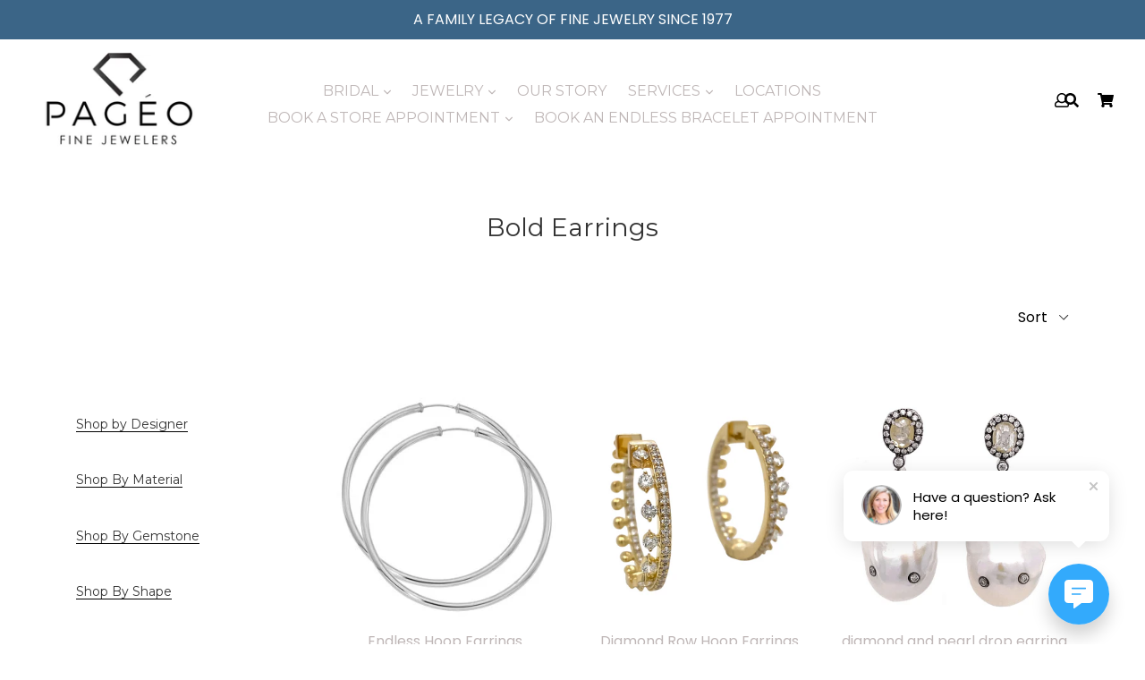

--- FILE ---
content_type: text/html; charset=utf-8
request_url: https://www.pageo.com/collections/bold-earrings
body_size: 27803
content:
<!doctype html>
<!--[if IE 9]> <html class="ie9 no-js" lang="en"> <![endif]-->
<!--[if (gt IE 9)|!(IE)]><!--> <html class="no-js" lang="en"> <!--<![endif]-->
<head>
  <meta name="google-site-verification" content="dkdmY8Zc6zcTAtadSFlzT7S5Lrol-qokXalZstRMxRc" />
  <script>(function(w,d,t,r,u){var f,n,i;w[u]=w[u]||[],f=function(){var o={ti:"56383877"};o.q=w[u],w[u]=new UET(o),w[u].push("pageLoad")},n=d.createElement(t),n.src=r,n.async=1,n.onload=n.onreadystatechange=function(){var s=this.readyState;s&&s!=="loaded"&&s!=="complete"||(f(),n.onload=n.onreadystatechange=null)},i=d.getElementsByTagName(t)[0],i.parentNode.insertBefore(n,i)})(window,document,"script","//bat.bing.com/bat.js","uetq");</script>

<!-- Google Tag Manager -->
<script>(function(w,d,s,l,i){w[l]=w[l]||[];w[l].push({'gtm.start':
new Date().getTime(),event:'gtm.js'});var f=d.getElementsByTagName(s)[0],
j=d.createElement(s),dl=l!='dataLayer'?'&l='+l:'';j.async=true;j.src=
'https://www.googletagmanager.com/gtm.js?id='+i+dl;f.parentNode.insertBefore(j,f);
})(window,document,'script','dataLayer','GTM-5KPFJ9H');</script>
<!-- End Google Tag Manager -->
  
  <meta charset="utf-8">
  <meta http-equiv="X-UA-Compatible" content="IE=edge,chrome=1">
  <meta name="viewport" content="width=device-width, initial-scale=1, shrink-to-fit=no">
  <meta name="theme-color" content="#f7f7f7">
  <link rel="canonical" href="https://www.pageo.com/collections/bold-earrings">

  
    <link rel="shortcut icon" href="//www.pageo.com/cdn/shop/files/favicon_32x32.jpg?v=1613786228" type="image/png">
  

  
  <title>
    Bold Earrings
    
    
    
      &ndash; Pageo Fine Jewelers
    
  </title>

  
  
  <!-- Latest compiled and minified CSS -->

  <!-- /snippets/social-meta-tags.liquid -->
<meta property="og:site_name" content="Pageo Fine Jewelers">
<meta property="og:url" content="https://www.pageo.com/collections/bold-earrings">
<meta property="og:title" content="Bold Earrings">
<meta property="og:type" content="website">
<meta property="og:description" content="Pageo Fine Jewelers is an award winning, family-owned jewelry store in Newton, MA specializing in all things one-of-a-kind for over 47 years.
">


<meta name="twitter:site" content="@">
<meta name="twitter:card" content="summary_large_image">
<meta name="twitter:title" content="Bold Earrings">
<meta name="twitter:description" content="Pageo Fine Jewelers is an award winning, family-owned jewelry store in Newton, MA specializing in all things one-of-a-kind for over 47 years.
">

   <link rel="stylesheet" href="https://maxcdn.bootstrapcdn.com/bootstrap/4.0.0/css/bootstrap.min.css" integrity="sha384-Gn5384xqQ1aoWXA+058RXPxPg6fy4IWvTNh0E263XmFcJlSAwiGgFAW/dAiS6JXm" crossorigin="anonymous">
  <link href="//www.pageo.com/cdn/shop/t/21/assets/theme.scss.css?v=146476880378176838061696607900" rel="stylesheet" type="text/css" media="all" />
  <link href="//www.pageo.com/cdn/shop/t/21/assets/madwire.scss.css?v=165236029462978597171659634795" rel="stylesheet" type="text/css" media="all" />
  <link href="https://fonts.googleapis.com/css?family=Abril+Fatface|Anton|Cabin|Cabin+Sketch|Cinzel|Comfortaa|Courgette|Dancing+Script|Grand+Hotel|Great+Vibes|Josefin+Sans|Josefin+Slab|Lobster|Lobster+Two|Merriweather|Oleo+Script|Pacifico|Passion+One|Playfair+Display|Poppins|Quicksand|Raleway|Roboto+Slab|Satisfy|Slabo+27px|Teko|Titillium+Web|Yanone+Kaffeesatz" rel="stylesheet">
  <!-- Font Awesome --->
  <script defer src="https://use.fontawesome.com/releases/v5.0.6/js/all.js"></script>


  

    <link href="//fonts.googleapis.com/css?family=Montserrat:400" rel="stylesheet" type="text/css" media="all" />
  


  
<!-- Latest compiled and minified JavaScript -->
  <script>
    var theme = {
      strings: {
        addToCart: "Add to cart",
        soldOut: "Sold out",
        unavailable: "Unavailable",
        showMore: "Show More",
        showLess: "Show Less",
        addressError: "Error looking up that address",
        addressNoResults: "No results for that address",
        addressQueryLimit: "You have exceeded the Google API usage limit. Consider upgrading to a \u003ca href=\"https:\/\/developers.google.com\/maps\/premium\/usage-limits\"\u003ePremium Plan\u003c\/a\u003e.",
        authError: "There was a problem authenticating your Google Maps account."
      },
      moneyFormat: "${{amount_no_decimals}}"
    }

    document.documentElement.className = document.documentElement.className.replace('no-js', 'js');
      
  </script>

  <!--[if (lte IE 9) ]><script src="//www.pageo.com/cdn/shop/t/21/assets/match-media.min.js?v=22265819453975888031634908061" type="text/javascript"></script><![endif]-->

  

  <!--[if (gt IE 9)|!(IE)]><!--><script src="//www.pageo.com/cdn/shop/t/21/assets/lazysizes.js?v=68441465964607740661634908060" async="async"></script><!--<![endif]-->
  <!--[if lte IE 9]><script src="//www.pageo.com/cdn/shop/t/21/assets/lazysizes.min.js?5051"></script><![endif]-->
  <!--[if (gt IE 9)|!cookie]><!--><script src="//www.pageo.com/cdn/shop/t/21/assets/cookie.js?v=112113785295155338471634908058" ></script><!--<![endif]-->
  <!--[if (gt IE 9)|!(IE)]><!--><script src="//www.pageo.com/cdn/shop/t/21/assets/vendor.js?v=136118274122071307521634908065" ></script><!--<![endif]-->
  <!--[if lte IE 9]><script src="//www.pageo.com/cdn/shop/t/21/assets/vendor.js?v=136118274122071307521634908065"></script><![endif]-->

  <!--[if (gt IE 9)|!(IE)]><!--><script src="//www.pageo.com/cdn/shop/t/21/assets/theme.js?v=176441220381739574721634908064" ></script><!--<![endif]-->
  <!--[if lte IE 9]><script src="//www.pageo.com/cdn/shop/t/21/assets/theme.js?v=176441220381739574721634908064"></script><![endif]-->
  
  <!--font-awesome--><link rel="stylesheet" href="https://cdnjs.cloudflare.com/ajax/libs/font-awesome/3.2.1/css/font-awesome.min.css"><!--<end font-awesome-->
  
  <!-- add swatch options --> <script src="//www.pageo.com/cdn/shopifycloud/storefront/assets/themes_support/option_selection-b017cd28.js" type="text/javascript"></script> <!--<end swatch options-->
  
  <script>jQuery('html').removeClass('no-js').addClass('js');</script>
  
  

 
  <script>window.performance && window.performance.mark && window.performance.mark('shopify.content_for_header.start');</script><meta name="google-site-verification" content="n6IaHx5Zqy368He-1_YKjDLZ6QU_CjSkoyzM5VsaDbY">
<meta name="facebook-domain-verification" content="ahptylisa81owdjqpg8tej0om45dh0">
<meta name="facebook-domain-verification" content="ahptylisa81owdjqpg8tej0om45dh0">
<meta name="google-site-verification" content="n6IaHx5Zqy368He-1_YKjDLZ6QU_CjSkoyzM5VsaDbY">
<meta id="shopify-digital-wallet" name="shopify-digital-wallet" content="/26835583024/digital_wallets/dialog">
<meta name="shopify-checkout-api-token" content="45bd682e2b7397e481122f4162cfcc34">
<link rel="alternate" type="application/atom+xml" title="Feed" href="/collections/bold-earrings.atom" />
<link rel="next" href="/collections/bold-earrings?page=2">
<link rel="alternate" type="application/json+oembed" href="https://www.pageo.com/collections/bold-earrings.oembed">
<script async="async" src="/checkouts/internal/preloads.js?locale=en-US"></script>
<link rel="preconnect" href="https://shop.app" crossorigin="anonymous">
<script async="async" src="https://shop.app/checkouts/internal/preloads.js?locale=en-US&shop_id=26835583024" crossorigin="anonymous"></script>
<script id="apple-pay-shop-capabilities" type="application/json">{"shopId":26835583024,"countryCode":"US","currencyCode":"USD","merchantCapabilities":["supports3DS"],"merchantId":"gid:\/\/shopify\/Shop\/26835583024","merchantName":"Pageo Fine Jewelers","requiredBillingContactFields":["postalAddress","email","phone"],"requiredShippingContactFields":["postalAddress","email","phone"],"shippingType":"shipping","supportedNetworks":["visa","masterCard","amex","discover","elo","jcb"],"total":{"type":"pending","label":"Pageo Fine Jewelers","amount":"1.00"},"shopifyPaymentsEnabled":true,"supportsSubscriptions":true}</script>
<script id="shopify-features" type="application/json">{"accessToken":"45bd682e2b7397e481122f4162cfcc34","betas":["rich-media-storefront-analytics"],"domain":"www.pageo.com","predictiveSearch":true,"shopId":26835583024,"locale":"en"}</script>
<script>var Shopify = Shopify || {};
Shopify.shop = "pageo-fine-jewelry.myshopify.com";
Shopify.locale = "en";
Shopify.currency = {"active":"USD","rate":"1.0"};
Shopify.country = "US";
Shopify.theme = {"name":"Theme export  m33999pageojewelers-myshopify-com...","id":120659050566,"schema_name":"MadSections","schema_version":"2.0","theme_store_id":null,"role":"main"};
Shopify.theme.handle = "null";
Shopify.theme.style = {"id":null,"handle":null};
Shopify.cdnHost = "www.pageo.com/cdn";
Shopify.routes = Shopify.routes || {};
Shopify.routes.root = "/";</script>
<script type="module">!function(o){(o.Shopify=o.Shopify||{}).modules=!0}(window);</script>
<script>!function(o){function n(){var o=[];function n(){o.push(Array.prototype.slice.apply(arguments))}return n.q=o,n}var t=o.Shopify=o.Shopify||{};t.loadFeatures=n(),t.autoloadFeatures=n()}(window);</script>
<script>
  window.ShopifyPay = window.ShopifyPay || {};
  window.ShopifyPay.apiHost = "shop.app\/pay";
  window.ShopifyPay.redirectState = null;
</script>
<script id="shop-js-analytics" type="application/json">{"pageType":"collection"}</script>
<script defer="defer" async type="module" src="//www.pageo.com/cdn/shopifycloud/shop-js/modules/v2/client.init-shop-cart-sync_C5BV16lS.en.esm.js"></script>
<script defer="defer" async type="module" src="//www.pageo.com/cdn/shopifycloud/shop-js/modules/v2/chunk.common_CygWptCX.esm.js"></script>
<script type="module">
  await import("//www.pageo.com/cdn/shopifycloud/shop-js/modules/v2/client.init-shop-cart-sync_C5BV16lS.en.esm.js");
await import("//www.pageo.com/cdn/shopifycloud/shop-js/modules/v2/chunk.common_CygWptCX.esm.js");

  window.Shopify.SignInWithShop?.initShopCartSync?.({"fedCMEnabled":true,"windoidEnabled":true});

</script>
<script>
  window.Shopify = window.Shopify || {};
  if (!window.Shopify.featureAssets) window.Shopify.featureAssets = {};
  window.Shopify.featureAssets['shop-js'] = {"shop-cart-sync":["modules/v2/client.shop-cart-sync_ZFArdW7E.en.esm.js","modules/v2/chunk.common_CygWptCX.esm.js"],"init-fed-cm":["modules/v2/client.init-fed-cm_CmiC4vf6.en.esm.js","modules/v2/chunk.common_CygWptCX.esm.js"],"shop-button":["modules/v2/client.shop-button_tlx5R9nI.en.esm.js","modules/v2/chunk.common_CygWptCX.esm.js"],"shop-cash-offers":["modules/v2/client.shop-cash-offers_DOA2yAJr.en.esm.js","modules/v2/chunk.common_CygWptCX.esm.js","modules/v2/chunk.modal_D71HUcav.esm.js"],"init-windoid":["modules/v2/client.init-windoid_sURxWdc1.en.esm.js","modules/v2/chunk.common_CygWptCX.esm.js"],"shop-toast-manager":["modules/v2/client.shop-toast-manager_ClPi3nE9.en.esm.js","modules/v2/chunk.common_CygWptCX.esm.js"],"init-shop-email-lookup-coordinator":["modules/v2/client.init-shop-email-lookup-coordinator_B8hsDcYM.en.esm.js","modules/v2/chunk.common_CygWptCX.esm.js"],"init-shop-cart-sync":["modules/v2/client.init-shop-cart-sync_C5BV16lS.en.esm.js","modules/v2/chunk.common_CygWptCX.esm.js"],"avatar":["modules/v2/client.avatar_BTnouDA3.en.esm.js"],"pay-button":["modules/v2/client.pay-button_FdsNuTd3.en.esm.js","modules/v2/chunk.common_CygWptCX.esm.js"],"init-customer-accounts":["modules/v2/client.init-customer-accounts_DxDtT_ad.en.esm.js","modules/v2/client.shop-login-button_C5VAVYt1.en.esm.js","modules/v2/chunk.common_CygWptCX.esm.js","modules/v2/chunk.modal_D71HUcav.esm.js"],"init-shop-for-new-customer-accounts":["modules/v2/client.init-shop-for-new-customer-accounts_ChsxoAhi.en.esm.js","modules/v2/client.shop-login-button_C5VAVYt1.en.esm.js","modules/v2/chunk.common_CygWptCX.esm.js","modules/v2/chunk.modal_D71HUcav.esm.js"],"shop-login-button":["modules/v2/client.shop-login-button_C5VAVYt1.en.esm.js","modules/v2/chunk.common_CygWptCX.esm.js","modules/v2/chunk.modal_D71HUcav.esm.js"],"init-customer-accounts-sign-up":["modules/v2/client.init-customer-accounts-sign-up_CPSyQ0Tj.en.esm.js","modules/v2/client.shop-login-button_C5VAVYt1.en.esm.js","modules/v2/chunk.common_CygWptCX.esm.js","modules/v2/chunk.modal_D71HUcav.esm.js"],"shop-follow-button":["modules/v2/client.shop-follow-button_Cva4Ekp9.en.esm.js","modules/v2/chunk.common_CygWptCX.esm.js","modules/v2/chunk.modal_D71HUcav.esm.js"],"checkout-modal":["modules/v2/client.checkout-modal_BPM8l0SH.en.esm.js","modules/v2/chunk.common_CygWptCX.esm.js","modules/v2/chunk.modal_D71HUcav.esm.js"],"lead-capture":["modules/v2/client.lead-capture_Bi8yE_yS.en.esm.js","modules/v2/chunk.common_CygWptCX.esm.js","modules/v2/chunk.modal_D71HUcav.esm.js"],"shop-login":["modules/v2/client.shop-login_D6lNrXab.en.esm.js","modules/v2/chunk.common_CygWptCX.esm.js","modules/v2/chunk.modal_D71HUcav.esm.js"],"payment-terms":["modules/v2/client.payment-terms_CZxnsJam.en.esm.js","modules/v2/chunk.common_CygWptCX.esm.js","modules/v2/chunk.modal_D71HUcav.esm.js"]};
</script>
<script>(function() {
  var isLoaded = false;
  function asyncLoad() {
    if (isLoaded) return;
    isLoaded = true;
    var urls = ["https:\/\/cdn.shopify.com\/s\/files\/1\/0268\/3558\/3024\/t\/11\/assets\/verify-meteor-menu.js?meteor_tier=premium\u0026shop=pageo-fine-jewelry.myshopify.com","https:\/\/cdn.shopify.com\/s\/files\/1\/0268\/3558\/3024\/t\/21\/assets\/affirmShopify.js?v=1645729108\u0026shop=pageo-fine-jewelry.myshopify.com","https:\/\/static.klaviyo.com\/onsite\/js\/klaviyo.js?company_id=UBTz9k\u0026shop=pageo-fine-jewelry.myshopify.com","https:\/\/static.klaviyo.com\/onsite\/js\/klaviyo.js?company_id=UBTz9k\u0026shop=pageo-fine-jewelry.myshopify.com","https:\/\/shy.elfsight.com\/p\/platform.js?shop=pageo-fine-jewelry.myshopify.com","\/\/cdn.shopify.com\/s\/files\/1\/0257\/0108\/9360\/t\/85\/assets\/usf-license.js?shop=pageo-fine-jewelry.myshopify.com","https:\/\/us1-search.doofinder.com\/5\/script\/ff8060cdc754acc4b2930ad20b7c6c93.js?shop=pageo-fine-jewelry.myshopify.com","\/\/cool-image-magnifier.product-image-zoom.com\/js\/core\/main.min.js?timestamp=1652342389\u0026shop=pageo-fine-jewelry.myshopify.com","\/\/cdn.shopify.com\/s\/files\/1\/0875\/2064\/files\/easyvideo-2.0.0.js?shop=pageo-fine-jewelry.myshopify.com","https:\/\/storage.nfcube.com\/instafeed-05beb7423814877c98f419018720ef72.js?shop=pageo-fine-jewelry.myshopify.com","\/\/backinstock.useamp.com\/widget\/33524_1767156024.js?category=bis\u0026v=6\u0026shop=pageo-fine-jewelry.myshopify.com"];
    for (var i = 0; i < urls.length; i++) {
      var s = document.createElement('script');
      s.type = 'text/javascript';
      s.async = true;
      s.src = urls[i];
      var x = document.getElementsByTagName('script')[0];
      x.parentNode.insertBefore(s, x);
    }
  };
  if(window.attachEvent) {
    window.attachEvent('onload', asyncLoad);
  } else {
    window.addEventListener('load', asyncLoad, false);
  }
})();</script>
<script id="__st">var __st={"a":26835583024,"offset":-18000,"reqid":"ee2ce452-2b0d-4f70-9315-1fe33bbdf19e-1768604290","pageurl":"www.pageo.com\/collections\/bold-earrings","u":"e0c6f828b979","p":"collection","rtyp":"collection","rid":276066041926};</script>
<script>window.ShopifyPaypalV4VisibilityTracking = true;</script>
<script id="captcha-bootstrap">!function(){'use strict';const t='contact',e='account',n='new_comment',o=[[t,t],['blogs',n],['comments',n],[t,'customer']],c=[[e,'customer_login'],[e,'guest_login'],[e,'recover_customer_password'],[e,'create_customer']],r=t=>t.map((([t,e])=>`form[action*='/${t}']:not([data-nocaptcha='true']) input[name='form_type'][value='${e}']`)).join(','),a=t=>()=>t?[...document.querySelectorAll(t)].map((t=>t.form)):[];function s(){const t=[...o],e=r(t);return a(e)}const i='password',u='form_key',d=['recaptcha-v3-token','g-recaptcha-response','h-captcha-response',i],f=()=>{try{return window.sessionStorage}catch{return}},m='__shopify_v',_=t=>t.elements[u];function p(t,e,n=!1){try{const o=window.sessionStorage,c=JSON.parse(o.getItem(e)),{data:r}=function(t){const{data:e,action:n}=t;return t[m]||n?{data:e,action:n}:{data:t,action:n}}(c);for(const[e,n]of Object.entries(r))t.elements[e]&&(t.elements[e].value=n);n&&o.removeItem(e)}catch(o){console.error('form repopulation failed',{error:o})}}const l='form_type',E='cptcha';function T(t){t.dataset[E]=!0}const w=window,h=w.document,L='Shopify',v='ce_forms',y='captcha';let A=!1;((t,e)=>{const n=(g='f06e6c50-85a8-45c8-87d0-21a2b65856fe',I='https://cdn.shopify.com/shopifycloud/storefront-forms-hcaptcha/ce_storefront_forms_captcha_hcaptcha.v1.5.2.iife.js',D={infoText:'Protected by hCaptcha',privacyText:'Privacy',termsText:'Terms'},(t,e,n)=>{const o=w[L][v],c=o.bindForm;if(c)return c(t,g,e,D).then(n);var r;o.q.push([[t,g,e,D],n]),r=I,A||(h.body.append(Object.assign(h.createElement('script'),{id:'captcha-provider',async:!0,src:r})),A=!0)});var g,I,D;w[L]=w[L]||{},w[L][v]=w[L][v]||{},w[L][v].q=[],w[L][y]=w[L][y]||{},w[L][y].protect=function(t,e){n(t,void 0,e),T(t)},Object.freeze(w[L][y]),function(t,e,n,w,h,L){const[v,y,A,g]=function(t,e,n){const i=e?o:[],u=t?c:[],d=[...i,...u],f=r(d),m=r(i),_=r(d.filter((([t,e])=>n.includes(e))));return[a(f),a(m),a(_),s()]}(w,h,L),I=t=>{const e=t.target;return e instanceof HTMLFormElement?e:e&&e.form},D=t=>v().includes(t);t.addEventListener('submit',(t=>{const e=I(t);if(!e)return;const n=D(e)&&!e.dataset.hcaptchaBound&&!e.dataset.recaptchaBound,o=_(e),c=g().includes(e)&&(!o||!o.value);(n||c)&&t.preventDefault(),c&&!n&&(function(t){try{if(!f())return;!function(t){const e=f();if(!e)return;const n=_(t);if(!n)return;const o=n.value;o&&e.removeItem(o)}(t);const e=Array.from(Array(32),(()=>Math.random().toString(36)[2])).join('');!function(t,e){_(t)||t.append(Object.assign(document.createElement('input'),{type:'hidden',name:u})),t.elements[u].value=e}(t,e),function(t,e){const n=f();if(!n)return;const o=[...t.querySelectorAll(`input[type='${i}']`)].map((({name:t})=>t)),c=[...d,...o],r={};for(const[a,s]of new FormData(t).entries())c.includes(a)||(r[a]=s);n.setItem(e,JSON.stringify({[m]:1,action:t.action,data:r}))}(t,e)}catch(e){console.error('failed to persist form',e)}}(e),e.submit())}));const S=(t,e)=>{t&&!t.dataset[E]&&(n(t,e.some((e=>e===t))),T(t))};for(const o of['focusin','change'])t.addEventListener(o,(t=>{const e=I(t);D(e)&&S(e,y())}));const B=e.get('form_key'),M=e.get(l),P=B&&M;t.addEventListener('DOMContentLoaded',(()=>{const t=y();if(P)for(const e of t)e.elements[l].value===M&&p(e,B);[...new Set([...A(),...v().filter((t=>'true'===t.dataset.shopifyCaptcha))])].forEach((e=>S(e,t)))}))}(h,new URLSearchParams(w.location.search),n,t,e,['guest_login'])})(!0,!0)}();</script>
<script integrity="sha256-4kQ18oKyAcykRKYeNunJcIwy7WH5gtpwJnB7kiuLZ1E=" data-source-attribution="shopify.loadfeatures" defer="defer" src="//www.pageo.com/cdn/shopifycloud/storefront/assets/storefront/load_feature-a0a9edcb.js" crossorigin="anonymous"></script>
<script crossorigin="anonymous" defer="defer" src="//www.pageo.com/cdn/shopifycloud/storefront/assets/shopify_pay/storefront-65b4c6d7.js?v=20250812"></script>
<script data-source-attribution="shopify.dynamic_checkout.dynamic.init">var Shopify=Shopify||{};Shopify.PaymentButton=Shopify.PaymentButton||{isStorefrontPortableWallets:!0,init:function(){window.Shopify.PaymentButton.init=function(){};var t=document.createElement("script");t.src="https://www.pageo.com/cdn/shopifycloud/portable-wallets/latest/portable-wallets.en.js",t.type="module",document.head.appendChild(t)}};
</script>
<script data-source-attribution="shopify.dynamic_checkout.buyer_consent">
  function portableWalletsHideBuyerConsent(e){var t=document.getElementById("shopify-buyer-consent"),n=document.getElementById("shopify-subscription-policy-button");t&&n&&(t.classList.add("hidden"),t.setAttribute("aria-hidden","true"),n.removeEventListener("click",e))}function portableWalletsShowBuyerConsent(e){var t=document.getElementById("shopify-buyer-consent"),n=document.getElementById("shopify-subscription-policy-button");t&&n&&(t.classList.remove("hidden"),t.removeAttribute("aria-hidden"),n.addEventListener("click",e))}window.Shopify?.PaymentButton&&(window.Shopify.PaymentButton.hideBuyerConsent=portableWalletsHideBuyerConsent,window.Shopify.PaymentButton.showBuyerConsent=portableWalletsShowBuyerConsent);
</script>
<script data-source-attribution="shopify.dynamic_checkout.cart.bootstrap">document.addEventListener("DOMContentLoaded",(function(){function t(){return document.querySelector("shopify-accelerated-checkout-cart, shopify-accelerated-checkout")}if(t())Shopify.PaymentButton.init();else{new MutationObserver((function(e,n){t()&&(Shopify.PaymentButton.init(),n.disconnect())})).observe(document.body,{childList:!0,subtree:!0})}}));
</script>
<link id="shopify-accelerated-checkout-styles" rel="stylesheet" media="screen" href="https://www.pageo.com/cdn/shopifycloud/portable-wallets/latest/accelerated-checkout-backwards-compat.css" crossorigin="anonymous">
<style id="shopify-accelerated-checkout-cart">
        #shopify-buyer-consent {
  margin-top: 1em;
  display: inline-block;
  width: 100%;
}

#shopify-buyer-consent.hidden {
  display: none;
}

#shopify-subscription-policy-button {
  background: none;
  border: none;
  padding: 0;
  text-decoration: underline;
  font-size: inherit;
  cursor: pointer;
}

#shopify-subscription-policy-button::before {
  box-shadow: none;
}

      </style>

<script>window.performance && window.performance.mark && window.performance.mark('shopify.content_for_header.end');</script>




<!-- GSSTART CFP code start. Do not change -->
<script type="text/javascript"> gsProductId = ""; gsCustomerId = ""; gsShopName = "pageo-fine-jewelry.myshopify.com";   gsProductName = "";
  gsProductHandle = ""; gsProductPrice = "";  gsProductImage = "//www.pageo.com/cdn/shopifycloud/storefront/assets/no-image-100-2a702f30_small.gif"; </script><script   type="text/javascript" charset="utf-8" src="https://gravity-software.com/js/shopify/cfp_refactored21054.js?v=gsc32f6c21a1829cc88604985918e49b2e"></script> <link rel="stylesheet" href="https://gravity-software.com/js/shopify/jqueryui/jquery-uinew.min21054.css?v=gsc32f6c21a1829cc88604985918e49b2e"/> 
<!-- CFP code end. Do not change GSEND --><!-- BEGIN app block: shopify://apps/quoter-request-quotes/blocks/app-embed/e2da3917-448d-4359-8c82-927c129dee05 -->
     <script type="text/javascript"> gsProductId = ""; gsCustomerId = ""; gsShopName = "www.pageo.com";   gsProductName = ""; gsProductHandle = ""; gsProductPrice = "";  gsProductImage = "//www.pageo.com/cdn/shopifycloud/storefront/assets/no-image-100-2a702f30_small.gif"; </script><script   type="text/javascript" charset="utf-8" src="https://gravity-software.com/js/shopify/cfp_bystore26835583024.js?v=c32f6c21a1829cc88604985918e49b2e"></script> <link rel="stylesheet" href="https://gravity-software.com/js/shopify/jqueryui/jquery-uinew.min26835583024.css?v=c32f6c21a1829cc88604985918e49b2e"/>
     

 
    
<!-- END app block --><meta property="og:image" content="https://cdn.shopify.com/s/files/1/0268/3558/3024/files/Pageo-Website_e6b394e0-c249-4abd-843d-1114dad2bf58.jpg?v=1628534740" />
<meta property="og:image:secure_url" content="https://cdn.shopify.com/s/files/1/0268/3558/3024/files/Pageo-Website_e6b394e0-c249-4abd-843d-1114dad2bf58.jpg?v=1628534740" />
<meta property="og:image:width" content="1092" />
<meta property="og:image:height" content="688" />
<link href="https://monorail-edge.shopifysvc.com" rel="dns-prefetch">
<script>(function(){if ("sendBeacon" in navigator && "performance" in window) {try {var session_token_from_headers = performance.getEntriesByType('navigation')[0].serverTiming.find(x => x.name == '_s').description;} catch {var session_token_from_headers = undefined;}var session_cookie_matches = document.cookie.match(/_shopify_s=([^;]*)/);var session_token_from_cookie = session_cookie_matches && session_cookie_matches.length === 2 ? session_cookie_matches[1] : "";var session_token = session_token_from_headers || session_token_from_cookie || "";function handle_abandonment_event(e) {var entries = performance.getEntries().filter(function(entry) {return /monorail-edge.shopifysvc.com/.test(entry.name);});if (!window.abandonment_tracked && entries.length === 0) {window.abandonment_tracked = true;var currentMs = Date.now();var navigation_start = performance.timing.navigationStart;var payload = {shop_id: 26835583024,url: window.location.href,navigation_start,duration: currentMs - navigation_start,session_token,page_type: "collection"};window.navigator.sendBeacon("https://monorail-edge.shopifysvc.com/v1/produce", JSON.stringify({schema_id: "online_store_buyer_site_abandonment/1.1",payload: payload,metadata: {event_created_at_ms: currentMs,event_sent_at_ms: currentMs}}));}}window.addEventListener('pagehide', handle_abandonment_event);}}());</script>
<script id="web-pixels-manager-setup">(function e(e,d,r,n,o){if(void 0===o&&(o={}),!Boolean(null===(a=null===(i=window.Shopify)||void 0===i?void 0:i.analytics)||void 0===a?void 0:a.replayQueue)){var i,a;window.Shopify=window.Shopify||{};var t=window.Shopify;t.analytics=t.analytics||{};var s=t.analytics;s.replayQueue=[],s.publish=function(e,d,r){return s.replayQueue.push([e,d,r]),!0};try{self.performance.mark("wpm:start")}catch(e){}var l=function(){var e={modern:/Edge?\/(1{2}[4-9]|1[2-9]\d|[2-9]\d{2}|\d{4,})\.\d+(\.\d+|)|Firefox\/(1{2}[4-9]|1[2-9]\d|[2-9]\d{2}|\d{4,})\.\d+(\.\d+|)|Chrom(ium|e)\/(9{2}|\d{3,})\.\d+(\.\d+|)|(Maci|X1{2}).+ Version\/(15\.\d+|(1[6-9]|[2-9]\d|\d{3,})\.\d+)([,.]\d+|)( \(\w+\)|)( Mobile\/\w+|) Safari\/|Chrome.+OPR\/(9{2}|\d{3,})\.\d+\.\d+|(CPU[ +]OS|iPhone[ +]OS|CPU[ +]iPhone|CPU IPhone OS|CPU iPad OS)[ +]+(15[._]\d+|(1[6-9]|[2-9]\d|\d{3,})[._]\d+)([._]\d+|)|Android:?[ /-](13[3-9]|1[4-9]\d|[2-9]\d{2}|\d{4,})(\.\d+|)(\.\d+|)|Android.+Firefox\/(13[5-9]|1[4-9]\d|[2-9]\d{2}|\d{4,})\.\d+(\.\d+|)|Android.+Chrom(ium|e)\/(13[3-9]|1[4-9]\d|[2-9]\d{2}|\d{4,})\.\d+(\.\d+|)|SamsungBrowser\/([2-9]\d|\d{3,})\.\d+/,legacy:/Edge?\/(1[6-9]|[2-9]\d|\d{3,})\.\d+(\.\d+|)|Firefox\/(5[4-9]|[6-9]\d|\d{3,})\.\d+(\.\d+|)|Chrom(ium|e)\/(5[1-9]|[6-9]\d|\d{3,})\.\d+(\.\d+|)([\d.]+$|.*Safari\/(?![\d.]+ Edge\/[\d.]+$))|(Maci|X1{2}).+ Version\/(10\.\d+|(1[1-9]|[2-9]\d|\d{3,})\.\d+)([,.]\d+|)( \(\w+\)|)( Mobile\/\w+|) Safari\/|Chrome.+OPR\/(3[89]|[4-9]\d|\d{3,})\.\d+\.\d+|(CPU[ +]OS|iPhone[ +]OS|CPU[ +]iPhone|CPU IPhone OS|CPU iPad OS)[ +]+(10[._]\d+|(1[1-9]|[2-9]\d|\d{3,})[._]\d+)([._]\d+|)|Android:?[ /-](13[3-9]|1[4-9]\d|[2-9]\d{2}|\d{4,})(\.\d+|)(\.\d+|)|Mobile Safari.+OPR\/([89]\d|\d{3,})\.\d+\.\d+|Android.+Firefox\/(13[5-9]|1[4-9]\d|[2-9]\d{2}|\d{4,})\.\d+(\.\d+|)|Android.+Chrom(ium|e)\/(13[3-9]|1[4-9]\d|[2-9]\d{2}|\d{4,})\.\d+(\.\d+|)|Android.+(UC? ?Browser|UCWEB|U3)[ /]?(15\.([5-9]|\d{2,})|(1[6-9]|[2-9]\d|\d{3,})\.\d+)\.\d+|SamsungBrowser\/(5\.\d+|([6-9]|\d{2,})\.\d+)|Android.+MQ{2}Browser\/(14(\.(9|\d{2,})|)|(1[5-9]|[2-9]\d|\d{3,})(\.\d+|))(\.\d+|)|K[Aa][Ii]OS\/(3\.\d+|([4-9]|\d{2,})\.\d+)(\.\d+|)/},d=e.modern,r=e.legacy,n=navigator.userAgent;return n.match(d)?"modern":n.match(r)?"legacy":"unknown"}(),u="modern"===l?"modern":"legacy",c=(null!=n?n:{modern:"",legacy:""})[u],f=function(e){return[e.baseUrl,"/wpm","/b",e.hashVersion,"modern"===e.buildTarget?"m":"l",".js"].join("")}({baseUrl:d,hashVersion:r,buildTarget:u}),m=function(e){var d=e.version,r=e.bundleTarget,n=e.surface,o=e.pageUrl,i=e.monorailEndpoint;return{emit:function(e){var a=e.status,t=e.errorMsg,s=(new Date).getTime(),l=JSON.stringify({metadata:{event_sent_at_ms:s},events:[{schema_id:"web_pixels_manager_load/3.1",payload:{version:d,bundle_target:r,page_url:o,status:a,surface:n,error_msg:t},metadata:{event_created_at_ms:s}}]});if(!i)return console&&console.warn&&console.warn("[Web Pixels Manager] No Monorail endpoint provided, skipping logging."),!1;try{return self.navigator.sendBeacon.bind(self.navigator)(i,l)}catch(e){}var u=new XMLHttpRequest;try{return u.open("POST",i,!0),u.setRequestHeader("Content-Type","text/plain"),u.send(l),!0}catch(e){return console&&console.warn&&console.warn("[Web Pixels Manager] Got an unhandled error while logging to Monorail."),!1}}}}({version:r,bundleTarget:l,surface:e.surface,pageUrl:self.location.href,monorailEndpoint:e.monorailEndpoint});try{o.browserTarget=l,function(e){var d=e.src,r=e.async,n=void 0===r||r,o=e.onload,i=e.onerror,a=e.sri,t=e.scriptDataAttributes,s=void 0===t?{}:t,l=document.createElement("script"),u=document.querySelector("head"),c=document.querySelector("body");if(l.async=n,l.src=d,a&&(l.integrity=a,l.crossOrigin="anonymous"),s)for(var f in s)if(Object.prototype.hasOwnProperty.call(s,f))try{l.dataset[f]=s[f]}catch(e){}if(o&&l.addEventListener("load",o),i&&l.addEventListener("error",i),u)u.appendChild(l);else{if(!c)throw new Error("Did not find a head or body element to append the script");c.appendChild(l)}}({src:f,async:!0,onload:function(){if(!function(){var e,d;return Boolean(null===(d=null===(e=window.Shopify)||void 0===e?void 0:e.analytics)||void 0===d?void 0:d.initialized)}()){var d=window.webPixelsManager.init(e)||void 0;if(d){var r=window.Shopify.analytics;r.replayQueue.forEach((function(e){var r=e[0],n=e[1],o=e[2];d.publishCustomEvent(r,n,o)})),r.replayQueue=[],r.publish=d.publishCustomEvent,r.visitor=d.visitor,r.initialized=!0}}},onerror:function(){return m.emit({status:"failed",errorMsg:"".concat(f," has failed to load")})},sri:function(e){var d=/^sha384-[A-Za-z0-9+/=]+$/;return"string"==typeof e&&d.test(e)}(c)?c:"",scriptDataAttributes:o}),m.emit({status:"loading"})}catch(e){m.emit({status:"failed",errorMsg:(null==e?void 0:e.message)||"Unknown error"})}}})({shopId: 26835583024,storefrontBaseUrl: "https://www.pageo.com",extensionsBaseUrl: "https://extensions.shopifycdn.com/cdn/shopifycloud/web-pixels-manager",monorailEndpoint: "https://monorail-edge.shopifysvc.com/unstable/produce_batch",surface: "storefront-renderer",enabledBetaFlags: ["2dca8a86"],webPixelsConfigList: [{"id":"1799946310","configuration":"{\"accountID\":\"UBTz9k\",\"webPixelConfig\":\"eyJlbmFibGVBZGRlZFRvQ2FydEV2ZW50cyI6IHRydWV9\"}","eventPayloadVersion":"v1","runtimeContext":"STRICT","scriptVersion":"524f6c1ee37bacdca7657a665bdca589","type":"APP","apiClientId":123074,"privacyPurposes":["ANALYTICS","MARKETING"],"dataSharingAdjustments":{"protectedCustomerApprovalScopes":["read_customer_address","read_customer_email","read_customer_name","read_customer_personal_data","read_customer_phone"]}},{"id":"458424390","configuration":"{\"config\":\"{\\\"pixel_id\\\":\\\"G-YW3T07P2CT\\\",\\\"target_country\\\":\\\"US\\\",\\\"gtag_events\\\":[{\\\"type\\\":\\\"search\\\",\\\"action_label\\\":\\\"G-YW3T07P2CT\\\"},{\\\"type\\\":\\\"begin_checkout\\\",\\\"action_label\\\":\\\"G-YW3T07P2CT\\\"},{\\\"type\\\":\\\"view_item\\\",\\\"action_label\\\":[\\\"G-YW3T07P2CT\\\",\\\"MC-FEJHPRGHXN\\\"]},{\\\"type\\\":\\\"purchase\\\",\\\"action_label\\\":[\\\"G-YW3T07P2CT\\\",\\\"MC-FEJHPRGHXN\\\"]},{\\\"type\\\":\\\"page_view\\\",\\\"action_label\\\":[\\\"G-YW3T07P2CT\\\",\\\"MC-FEJHPRGHXN\\\"]},{\\\"type\\\":\\\"add_payment_info\\\",\\\"action_label\\\":\\\"G-YW3T07P2CT\\\"},{\\\"type\\\":\\\"add_to_cart\\\",\\\"action_label\\\":\\\"G-YW3T07P2CT\\\"}],\\\"enable_monitoring_mode\\\":false}\"}","eventPayloadVersion":"v1","runtimeContext":"OPEN","scriptVersion":"b2a88bafab3e21179ed38636efcd8a93","type":"APP","apiClientId":1780363,"privacyPurposes":[],"dataSharingAdjustments":{"protectedCustomerApprovalScopes":["read_customer_address","read_customer_email","read_customer_name","read_customer_personal_data","read_customer_phone"]}},{"id":"136970310","configuration":"{\"pixel_id\":\"295010565220465\",\"pixel_type\":\"facebook_pixel\",\"metaapp_system_user_token\":\"-\"}","eventPayloadVersion":"v1","runtimeContext":"OPEN","scriptVersion":"ca16bc87fe92b6042fbaa3acc2fbdaa6","type":"APP","apiClientId":2329312,"privacyPurposes":["ANALYTICS","MARKETING","SALE_OF_DATA"],"dataSharingAdjustments":{"protectedCustomerApprovalScopes":["read_customer_address","read_customer_email","read_customer_name","read_customer_personal_data","read_customer_phone"]}},{"id":"72777798","configuration":"{\"tagID\":\"2613520005862\"}","eventPayloadVersion":"v1","runtimeContext":"STRICT","scriptVersion":"18031546ee651571ed29edbe71a3550b","type":"APP","apiClientId":3009811,"privacyPurposes":["ANALYTICS","MARKETING","SALE_OF_DATA"],"dataSharingAdjustments":{"protectedCustomerApprovalScopes":["read_customer_address","read_customer_email","read_customer_name","read_customer_personal_data","read_customer_phone"]}},{"id":"47611974","eventPayloadVersion":"1","runtimeContext":"LAX","scriptVersion":"2","type":"CUSTOM","privacyPurposes":[],"name":"M360 Custom Pixel"},{"id":"65863750","eventPayloadVersion":"v1","runtimeContext":"LAX","scriptVersion":"1","type":"CUSTOM","privacyPurposes":["MARKETING"],"name":"Meta pixel (migrated)"},{"id":"shopify-app-pixel","configuration":"{}","eventPayloadVersion":"v1","runtimeContext":"STRICT","scriptVersion":"0450","apiClientId":"shopify-pixel","type":"APP","privacyPurposes":["ANALYTICS","MARKETING"]},{"id":"shopify-custom-pixel","eventPayloadVersion":"v1","runtimeContext":"LAX","scriptVersion":"0450","apiClientId":"shopify-pixel","type":"CUSTOM","privacyPurposes":["ANALYTICS","MARKETING"]}],isMerchantRequest: false,initData: {"shop":{"name":"Pageo Fine Jewelers","paymentSettings":{"currencyCode":"USD"},"myshopifyDomain":"pageo-fine-jewelry.myshopify.com","countryCode":"US","storefrontUrl":"https:\/\/www.pageo.com"},"customer":null,"cart":null,"checkout":null,"productVariants":[],"purchasingCompany":null},},"https://www.pageo.com/cdn","fcfee988w5aeb613cpc8e4bc33m6693e112",{"modern":"","legacy":""},{"shopId":"26835583024","storefrontBaseUrl":"https:\/\/www.pageo.com","extensionBaseUrl":"https:\/\/extensions.shopifycdn.com\/cdn\/shopifycloud\/web-pixels-manager","surface":"storefront-renderer","enabledBetaFlags":"[\"2dca8a86\"]","isMerchantRequest":"false","hashVersion":"fcfee988w5aeb613cpc8e4bc33m6693e112","publish":"custom","events":"[[\"page_viewed\",{}],[\"collection_viewed\",{\"collection\":{\"id\":\"276066041926\",\"title\":\"Bold Earrings\",\"productVariants\":[{\"price\":{\"amount\":850.0,\"currencyCode\":\"USD\"},\"product\":{\"title\":\"Endless Hoop Earrings\",\"vendor\":\"NANCY B. \u0026 COMPANY\",\"id\":\"8144178118726\",\"untranslatedTitle\":\"Endless Hoop Earrings\",\"url\":\"\/products\/endless-hoop-earrings\",\"type\":\"14E\"},\"id\":\"44372081639494\",\"image\":{\"src\":\"\/\/www.pageo.com\/cdn\/shop\/files\/5281548944a1d38028f890fc479ef0a1.jpg?v=1766424935\"},\"sku\":\"801-1000162\",\"title\":\"Default Title\",\"untranslatedTitle\":\"Default Title\"},{\"price\":{\"amount\":10750.0,\"currencyCode\":\"USD\"},\"product\":{\"title\":\"Diamond Row Hoop Earrings\",\"vendor\":\"NORMAN COVAN CO.\",\"id\":\"8082274058310\",\"untranslatedTitle\":\"Diamond Row Hoop Earrings\",\"url\":\"\/products\/diamond-row-hoop-earrings\",\"type\":\"Diamond Earrings\"},\"id\":\"44207178481734\",\"image\":{\"src\":\"\/\/www.pageo.com\/cdn\/shop\/files\/e8a4cf3cf2d5a1013e83b248d00459ce.jpg?v=1764348268\"},\"sku\":\"150-1000974\",\"title\":\"Default Title\",\"untranslatedTitle\":\"Default Title\"},{\"price\":{\"amount\":5250.0,\"currencyCode\":\"USD\"},\"product\":{\"title\":\"diamond and pearl drop earring\",\"vendor\":\"Pageo Fine Jewelers\",\"id\":\"4841154969670\",\"untranslatedTitle\":\"diamond and pearl drop earring\",\"url\":\"\/products\/diamond-and-pearl-drop-earring\",\"type\":\"\"},\"id\":\"32284151480390\",\"image\":{\"src\":\"\/\/www.pageo.com\/cdn\/shop\/products\/310-117.jpg?v=1612065731\"},\"sku\":\"\",\"title\":\"Default Title\",\"untranslatedTitle\":\"Default Title\"},{\"price\":{\"amount\":16000.0,\"currencyCode\":\"USD\"},\"product\":{\"title\":\"Carved Mother-of-Pearl Earrings\",\"vendor\":\"Pageo Fine Jewelers\",\"id\":\"6627372302406\",\"untranslatedTitle\":\"Carved Mother-of-Pearl Earrings\",\"url\":\"\/products\/mother-of-pearl-earrings\",\"type\":\"\"},\"id\":\"39371464638534\",\"image\":{\"src\":\"\/\/www.pageo.com\/cdn\/shop\/products\/210-403.jpg?v=1624472353\"},\"sku\":\"\",\"title\":\"Default Title\",\"untranslatedTitle\":\"Default Title\"},{\"price\":{\"amount\":6050.0,\"currencyCode\":\"USD\"},\"product\":{\"title\":\"Amethyst \u0026 Pearl Earrings\",\"vendor\":\"Pageo Fine Jewelry\",\"id\":\"6627354378310\",\"untranslatedTitle\":\"Amethyst \u0026 Pearl Earrings\",\"url\":\"\/products\/amethyst-and-pearl-earrings\",\"type\":\"\"},\"id\":\"39371402051654\",\"image\":{\"src\":\"\/\/www.pageo.com\/cdn\/shop\/products\/pearlandamethystearring.jpg?v=1676742472\"},\"sku\":\"\",\"title\":\"Default Title\",\"untranslatedTitle\":\"Default Title\"},{\"price\":{\"amount\":16500.0,\"currencyCode\":\"USD\"},\"product\":{\"title\":\"Amethyst and Diamond Drop Earrings\",\"vendor\":\"Pageo Fine Jewelers\",\"id\":\"4864824148038\",\"untranslatedTitle\":\"Amethyst and Diamond Drop Earrings\",\"url\":\"\/products\/amethyst-and-diamond-drop-earrings\",\"type\":\"\"},\"id\":\"32318592385094\",\"image\":{\"src\":\"\/\/www.pageo.com\/cdn\/shop\/products\/210-294.jpg?v=1613512348\"},\"sku\":\"\",\"title\":\"Default Title\",\"untranslatedTitle\":\"Default Title\"},{\"price\":{\"amount\":14375.0,\"currencyCode\":\"USD\"},\"product\":{\"title\":\"Wide Gold Cuff Bracelet\",\"vendor\":\"Pageo Fine Jewelers\",\"id\":\"6627368206406\",\"untranslatedTitle\":\"Wide Gold Cuff Bracelet\",\"url\":\"\/products\/wide-gold-cuff-bracelet\",\"type\":\"\"},\"id\":\"39371446550598\",\"image\":{\"src\":\"\/\/www.pageo.com\/cdn\/shop\/products\/misanigoldcuff.jpg?v=1624472132\"},\"sku\":\"\",\"title\":\"Default Title\",\"untranslatedTitle\":\"Default Title\"},{\"price\":{\"amount\":49075.0,\"currencyCode\":\"USD\"},\"product\":{\"title\":\"Snake Wrap Bracelet\",\"vendor\":\"Pageo Fine Jewelers\",\"id\":\"7051035738182\",\"untranslatedTitle\":\"Snake Wrap Bracelet\",\"url\":\"\/products\/snake-bracelet\",\"type\":\"\"},\"id\":\"40408183341126\",\"image\":{\"src\":\"\/\/www.pageo.com\/cdn\/shop\/products\/379-BR-2.jpg?v=1668314857\"},\"sku\":\"\",\"title\":\"Default Title\",\"untranslatedTitle\":\"Default Title\"},{\"price\":{\"amount\":8125.0,\"currencyCode\":\"USD\"},\"product\":{\"title\":\"Pave Diamond Signature Bracelet\",\"vendor\":\"Pageo Fine Jewelers\",\"id\":\"6627357655110\",\"untranslatedTitle\":\"Pave Diamond Signature Bracelet\",\"url\":\"\/products\/pave-diamond-signature-bracelet\",\"type\":\"\"},\"id\":\"39371409784902\",\"image\":{\"src\":\"\/\/www.pageo.com\/cdn\/shop\/products\/1702000058__2020-09-03-15-49-39.jpg?v=1624471827\"},\"sku\":\"\",\"title\":\"Default Title\",\"untranslatedTitle\":\"Default Title\"},{\"price\":{\"amount\":14500.0,\"currencyCode\":\"USD\"},\"product\":{\"title\":\"Multi-strand Diamond Bracelet\",\"vendor\":\"ASPERY \u0026 GULDAG\",\"id\":\"7239544012870\",\"untranslatedTitle\":\"Multi-strand Diamond Bracelet\",\"url\":\"\/products\/multistrand-diamond-bracelet\",\"type\":\"Diamond Bracelet\"},\"id\":\"40880030384198\",\"image\":{\"src\":\"\/\/www.pageo.com\/cdn\/shop\/files\/6e9e57c7c8cd63e1ff229aaba00cc30d.jpg?v=1708379258\"},\"sku\":\"170-1000667\",\"title\":\"Default Title\",\"untranslatedTitle\":\"Default Title\"},{\"price\":{\"amount\":17500.0,\"currencyCode\":\"USD\"},\"product\":{\"title\":\"open wave diamond bracelet\",\"vendor\":\"Pageo Fine Jewelers\",\"id\":\"6627364700230\",\"untranslatedTitle\":\"open wave diamond bracelet\",\"url\":\"\/products\/open-wave-diamond-bracelet\",\"type\":\"\"},\"id\":\"39371433869382\",\"image\":{\"src\":\"\/\/www.pageo.com\/cdn\/shop\/products\/170-2314.jpg?v=1624472011\"},\"sku\":\"\",\"title\":\"Default Title\",\"untranslatedTitle\":\"Default Title\"},{\"price\":{\"amount\":16875.0,\"currencyCode\":\"USD\"},\"product\":{\"title\":\"Multi Wrap Gold and Pearl Bracelet\",\"vendor\":\"Pageo Fine Jewelers\",\"id\":\"6627364405318\",\"untranslatedTitle\":\"Multi Wrap Gold and Pearl Bracelet\",\"url\":\"\/products\/multi-wrap-gold-and-pearl-bracelet\",\"type\":\"\"},\"id\":\"39371432755270\",\"image\":{\"src\":\"\/\/www.pageo.com\/cdn\/shop\/products\/440-194.jpg?v=1624472000\"},\"sku\":\"\",\"title\":\"Default Title\",\"untranslatedTitle\":\"Default Title\"},{\"price\":{\"amount\":18600.0,\"currencyCode\":\"USD\"},\"product\":{\"title\":\"Hammered Circle Bracelet\",\"vendor\":\"Pageo Fine Jewelers\",\"id\":\"4536865423430\",\"untranslatedTitle\":\"Hammered Circle Bracelet\",\"url\":\"\/products\/hammered-circle-bracelet\",\"type\":\"\"},\"id\":\"31810280882246\",\"image\":{\"src\":\"\/\/www.pageo.com\/cdn\/shop\/products\/GUB-YG-NS8-6101.jpg?v=1615236121\"},\"sku\":\"GUB-YG-NS8-6101\",\"title\":\"Default Title\",\"untranslatedTitle\":\"Default Title\"},{\"price\":{\"amount\":5075.0,\"currencyCode\":\"USD\"},\"product\":{\"title\":\"Five Strand Bracelet\",\"vendor\":\"Pageo Fine Jewelers\",\"id\":\"4867137568838\",\"untranslatedTitle\":\"Five Strand Bracelet\",\"url\":\"\/products\/five-strand-bracelet\",\"type\":\"\"},\"id\":\"32320777748550\",\"image\":{\"src\":\"\/\/www.pageo.com\/cdn\/shop\/products\/170-1231_1.jpg?v=1613674487\"},\"sku\":\"\",\"title\":\"Default Title\",\"untranslatedTitle\":\"Default Title\"},{\"price\":{\"amount\":4375.0,\"currencyCode\":\"USD\"},\"product\":{\"title\":\"diamond thin cuff bracelet\",\"vendor\":\"Pageo Fine Jewelers\",\"id\":\"4838453411910\",\"untranslatedTitle\":\"diamond thin cuff bracelet\",\"url\":\"\/products\/diamond-thin-cuff-bracelet\",\"type\":\"\"},\"id\":\"32281404866630\",\"image\":{\"src\":\"\/\/www.pageo.com\/cdn\/shop\/products\/170-161_1.jpg?v=1611863967\"},\"sku\":\"\",\"title\":\"Default Title\",\"untranslatedTitle\":\"Default Title\"},{\"price\":{\"amount\":2475.0,\"currencyCode\":\"USD\"},\"product\":{\"title\":\"Green Sapphire Center Cuff Bracelet\",\"vendor\":\"Pageo Fine Jewelers\",\"id\":\"4641052065862\",\"untranslatedTitle\":\"Green Sapphire Center Cuff Bracelet\",\"url\":\"\/products\/green-sapphire-center-cuff-bracelet\",\"type\":\"\"},\"id\":\"32017573478470\",\"image\":{\"src\":\"\/\/www.pageo.com\/cdn\/shop\/products\/170-2397_d6d0b0e9-82c3-4423-a939-c91bbfa6154f.jpg?v=1624472296\"},\"sku\":\"\",\"title\":\"Default Title\",\"untranslatedTitle\":\"Default Title\"},{\"price\":{\"amount\":4995.0,\"currencyCode\":\"USD\"},\"product\":{\"title\":\"Black and Gold Cut Out Wide Cuff Bracelet\",\"vendor\":\"Pageo Fine Jewelers\",\"id\":\"6627369615430\",\"untranslatedTitle\":\"Black and Gold Cut Out Wide Cuff Bracelet\",\"url\":\"\/products\/black-and-gold-cut-out-wide-cuff-bracelet\",\"type\":\"\"},\"id\":\"39371454185542\",\"image\":{\"src\":\"\/\/www.pageo.com\/cdn\/shop\/products\/440-182__2020-06-23-14-31-28.jpg?v=1624472182\"},\"sku\":\"\",\"title\":\"Default Title\",\"untranslatedTitle\":\"Default Title\"},{\"price\":{\"amount\":8450.0,\"currencyCode\":\"USD\"},\"product\":{\"title\":\"Braided Curb Link Bracelet\",\"vendor\":\"Pageo Fine Jewelers\",\"id\":\"4872636956742\",\"untranslatedTitle\":\"Braided Curb Link Bracelet\",\"url\":\"\/products\/braided-curb-link-bracelet\",\"type\":\"\"},\"id\":\"32324909498438\",\"image\":{\"src\":\"\/\/www.pageo.com\/cdn\/shop\/products\/804-3000005.jpg?v=1624471798\"},\"sku\":\"\",\"title\":\"Default Title\",\"untranslatedTitle\":\"Default Title\"},{\"price\":{\"amount\":4500.0,\"currencyCode\":\"USD\"},\"product\":{\"title\":\"The Vintage Collection \u003cp\u003eDiamond and Gold Link Earrings\",\"vendor\":\"PAGEO\",\"id\":\"7454693982278\",\"untranslatedTitle\":\"The Vintage Collection \u003cp\u003eDiamond and Gold Link Earrings\",\"url\":\"\/products\/the-vintage-collection-p-diamond-and-gold-link-earrings\",\"type\":\"ESTATE\"},\"id\":\"41534276796486\",\"image\":{\"src\":\"\/\/www.pageo.com\/cdn\/shop\/files\/ccc82ad1564a5715613fda82fda8634c.jpg?v=1759783821\"},\"sku\":\"700-00127\",\"title\":\"Default Title\",\"untranslatedTitle\":\"Default Title\"},{\"price\":{\"amount\":8000.0,\"currencyCode\":\"USD\"},\"product\":{\"title\":\"Diamond Stagger Bar Earrings\",\"vendor\":\"SAVOIA\",\"id\":\"7454682480710\",\"untranslatedTitle\":\"Diamond Stagger Bar Earrings\",\"url\":\"\/products\/diamond-stagger-bar-earrings\",\"type\":\"Diamond Earrings\"},\"id\":\"41534227742790\",\"image\":{\"src\":\"\/\/www.pageo.com\/cdn\/shop\/files\/545fd45b0d578b57d9d9d12878eb9e26.jpg?v=1765479834\"},\"sku\":\"150-2000002\",\"title\":\"Default Title\",\"untranslatedTitle\":\"Default Title\"},{\"price\":{\"amount\":1475.0,\"currencyCode\":\"USD\"},\"product\":{\"title\":\"'Paris' Open Hoop Earrings\",\"vendor\":\"BARBELA DESIGN, LLC\",\"id\":\"7454680350790\",\"untranslatedTitle\":\"'Paris' Open Hoop Earrings\",\"url\":\"\/products\/paris-open-hoop-earrings\",\"type\":\"Diamond Earrings\"},\"id\":\"41534218534982\",\"image\":{\"src\":\"\/\/www.pageo.com\/cdn\/shop\/files\/316dcd10aa9b5132faa04dbe9698bb64.jpg?v=1766001945\"},\"sku\":\"150-1001022\",\"title\":\"Default Title\",\"untranslatedTitle\":\"Default Title\"},{\"price\":{\"amount\":2625.0,\"currencyCode\":\"USD\"},\"product\":{\"title\":\"Moonstone Drop Earrings\",\"vendor\":\"JORDAN SCOTT DESIGNS LTD\",\"id\":\"7454677860422\",\"untranslatedTitle\":\"Moonstone Drop Earrings\",\"url\":\"\/products\/moonstone-drop-earrings\",\"type\":\"Diamond Earrings\"},\"id\":\"41534214340678\",\"image\":{\"src\":\"\/\/www.pageo.com\/cdn\/shop\/files\/9462489f7bf1a177e70c930a2714adda.jpg?v=1766004588\"},\"sku\":\"150-03625\",\"title\":\"Default Title\",\"untranslatedTitle\":\"Default Title\"},{\"price\":{\"amount\":4500.0,\"currencyCode\":\"USD\"},\"product\":{\"title\":\"The Vintage Collection \u003cp\u003eTubogas Wide Half Huggie Earring\",\"vendor\":\"PAGEO\",\"id\":\"7239560724550\",\"untranslatedTitle\":\"The Vintage Collection \u003cp\u003eTubogas Wide Half Huggie Earring\",\"url\":\"\/products\/tubogas-wide-half-huggie-earring\",\"type\":\"ESTATE\"},\"id\":\"40880072065094\",\"image\":{\"src\":\"\/\/www.pageo.com\/cdn\/shop\/files\/cd84936a2cdcc4066d8dd74a72380edd.jpg?v=1762725577\"},\"sku\":\"700-00032\",\"title\":\"Default Title\",\"untranslatedTitle\":\"Default Title\"},{\"price\":{\"amount\":3295.0,\"currencyCode\":\"USD\"},\"product\":{\"title\":\"Triple Drop Earrings\",\"vendor\":\"SHY CREATION\",\"id\":\"7157118664774\",\"untranslatedTitle\":\"Triple Drop Earrings\",\"url\":\"\/products\/triple-drop-earrings\",\"type\":\"Diamond Earrings\"},\"id\":\"40685818511430\",\"image\":{\"src\":\"\/\/www.pageo.com\/cdn\/shop\/files\/f784371f7762a61564e5eea0008edf1d.jpg?v=1753973696\"},\"sku\":\"150-1000999\",\"title\":\"Default Title\",\"untranslatedTitle\":\"Default Title\"}]}}]]"});</script><script>
  window.ShopifyAnalytics = window.ShopifyAnalytics || {};
  window.ShopifyAnalytics.meta = window.ShopifyAnalytics.meta || {};
  window.ShopifyAnalytics.meta.currency = 'USD';
  var meta = {"products":[{"id":8144178118726,"gid":"gid:\/\/shopify\/Product\/8144178118726","vendor":"NANCY B. \u0026 COMPANY","type":"14E","handle":"endless-hoop-earrings","variants":[{"id":44372081639494,"price":85000,"name":"Endless Hoop Earrings","public_title":null,"sku":"801-1000162"}],"remote":false},{"id":8082274058310,"gid":"gid:\/\/shopify\/Product\/8082274058310","vendor":"NORMAN COVAN CO.","type":"Diamond Earrings","handle":"diamond-row-hoop-earrings","variants":[{"id":44207178481734,"price":1075000,"name":"Diamond Row Hoop Earrings","public_title":null,"sku":"150-1000974"}],"remote":false},{"id":4841154969670,"gid":"gid:\/\/shopify\/Product\/4841154969670","vendor":"Pageo Fine Jewelers","type":"","handle":"diamond-and-pearl-drop-earring","variants":[{"id":32284151480390,"price":525000,"name":"diamond and pearl drop earring","public_title":null,"sku":""}],"remote":false},{"id":6627372302406,"gid":"gid:\/\/shopify\/Product\/6627372302406","vendor":"Pageo Fine Jewelers","type":"","handle":"mother-of-pearl-earrings","variants":[{"id":39371464638534,"price":1600000,"name":"Carved Mother-of-Pearl Earrings","public_title":null,"sku":""}],"remote":false},{"id":6627354378310,"gid":"gid:\/\/shopify\/Product\/6627354378310","vendor":"Pageo Fine Jewelry","type":"","handle":"amethyst-and-pearl-earrings","variants":[{"id":39371402051654,"price":605000,"name":"Amethyst \u0026 Pearl Earrings","public_title":null,"sku":""}],"remote":false},{"id":4864824148038,"gid":"gid:\/\/shopify\/Product\/4864824148038","vendor":"Pageo Fine Jewelers","type":"","handle":"amethyst-and-diamond-drop-earrings","variants":[{"id":32318592385094,"price":1650000,"name":"Amethyst and Diamond Drop Earrings","public_title":null,"sku":""}],"remote":false},{"id":6627368206406,"gid":"gid:\/\/shopify\/Product\/6627368206406","vendor":"Pageo Fine Jewelers","type":"","handle":"wide-gold-cuff-bracelet","variants":[{"id":39371446550598,"price":1437500,"name":"Wide Gold Cuff Bracelet","public_title":null,"sku":""}],"remote":false},{"id":7051035738182,"gid":"gid:\/\/shopify\/Product\/7051035738182","vendor":"Pageo Fine Jewelers","type":"","handle":"snake-bracelet","variants":[{"id":40408183341126,"price":4907500,"name":"Snake Wrap Bracelet","public_title":null,"sku":""}],"remote":false},{"id":6627357655110,"gid":"gid:\/\/shopify\/Product\/6627357655110","vendor":"Pageo Fine Jewelers","type":"","handle":"pave-diamond-signature-bracelet","variants":[{"id":39371409784902,"price":812500,"name":"Pave Diamond Signature Bracelet","public_title":null,"sku":""}],"remote":false},{"id":7239544012870,"gid":"gid:\/\/shopify\/Product\/7239544012870","vendor":"ASPERY \u0026 GULDAG","type":"Diamond Bracelet","handle":"multistrand-diamond-bracelet","variants":[{"id":40880030384198,"price":1450000,"name":"Multi-strand Diamond Bracelet","public_title":null,"sku":"170-1000667"}],"remote":false},{"id":6627364700230,"gid":"gid:\/\/shopify\/Product\/6627364700230","vendor":"Pageo Fine Jewelers","type":"","handle":"open-wave-diamond-bracelet","variants":[{"id":39371433869382,"price":1750000,"name":"open wave diamond bracelet","public_title":null,"sku":""}],"remote":false},{"id":6627364405318,"gid":"gid:\/\/shopify\/Product\/6627364405318","vendor":"Pageo Fine Jewelers","type":"","handle":"multi-wrap-gold-and-pearl-bracelet","variants":[{"id":39371432755270,"price":1687500,"name":"Multi Wrap Gold and Pearl Bracelet","public_title":null,"sku":""}],"remote":false},{"id":4536865423430,"gid":"gid:\/\/shopify\/Product\/4536865423430","vendor":"Pageo Fine Jewelers","type":"","handle":"hammered-circle-bracelet","variants":[{"id":31810280882246,"price":1860000,"name":"Hammered Circle Bracelet","public_title":null,"sku":"GUB-YG-NS8-6101"}],"remote":false},{"id":4867137568838,"gid":"gid:\/\/shopify\/Product\/4867137568838","vendor":"Pageo Fine Jewelers","type":"","handle":"five-strand-bracelet","variants":[{"id":32320777748550,"price":507500,"name":"Five Strand Bracelet","public_title":null,"sku":""}],"remote":false},{"id":4838453411910,"gid":"gid:\/\/shopify\/Product\/4838453411910","vendor":"Pageo Fine Jewelers","type":"","handle":"diamond-thin-cuff-bracelet","variants":[{"id":32281404866630,"price":437500,"name":"diamond thin cuff bracelet","public_title":null,"sku":""}],"remote":false},{"id":4641052065862,"gid":"gid:\/\/shopify\/Product\/4641052065862","vendor":"Pageo Fine Jewelers","type":"","handle":"green-sapphire-center-cuff-bracelet","variants":[{"id":32017573478470,"price":247500,"name":"Green Sapphire Center Cuff Bracelet","public_title":null,"sku":""}],"remote":false},{"id":6627369615430,"gid":"gid:\/\/shopify\/Product\/6627369615430","vendor":"Pageo Fine Jewelers","type":"","handle":"black-and-gold-cut-out-wide-cuff-bracelet","variants":[{"id":39371454185542,"price":499500,"name":"Black and Gold Cut Out Wide Cuff Bracelet","public_title":null,"sku":""}],"remote":false},{"id":4872636956742,"gid":"gid:\/\/shopify\/Product\/4872636956742","vendor":"Pageo Fine Jewelers","type":"","handle":"braided-curb-link-bracelet","variants":[{"id":32324909498438,"price":845000,"name":"Braided Curb Link Bracelet","public_title":null,"sku":""}],"remote":false},{"id":7454693982278,"gid":"gid:\/\/shopify\/Product\/7454693982278","vendor":"PAGEO","type":"ESTATE","handle":"the-vintage-collection-p-diamond-and-gold-link-earrings","variants":[{"id":41534276796486,"price":450000,"name":"The Vintage Collection \u003cp\u003eDiamond and Gold Link Earrings","public_title":null,"sku":"700-00127"}],"remote":false},{"id":7454682480710,"gid":"gid:\/\/shopify\/Product\/7454682480710","vendor":"SAVOIA","type":"Diamond Earrings","handle":"diamond-stagger-bar-earrings","variants":[{"id":41534227742790,"price":800000,"name":"Diamond Stagger Bar Earrings","public_title":null,"sku":"150-2000002"}],"remote":false},{"id":7454680350790,"gid":"gid:\/\/shopify\/Product\/7454680350790","vendor":"BARBELA DESIGN, LLC","type":"Diamond Earrings","handle":"paris-open-hoop-earrings","variants":[{"id":41534218534982,"price":147500,"name":"'Paris' Open Hoop Earrings","public_title":null,"sku":"150-1001022"}],"remote":false},{"id":7454677860422,"gid":"gid:\/\/shopify\/Product\/7454677860422","vendor":"JORDAN SCOTT DESIGNS LTD","type":"Diamond Earrings","handle":"moonstone-drop-earrings","variants":[{"id":41534214340678,"price":262500,"name":"Moonstone Drop Earrings","public_title":null,"sku":"150-03625"}],"remote":false},{"id":7239560724550,"gid":"gid:\/\/shopify\/Product\/7239560724550","vendor":"PAGEO","type":"ESTATE","handle":"tubogas-wide-half-huggie-earring","variants":[{"id":40880072065094,"price":450000,"name":"The Vintage Collection \u003cp\u003eTubogas Wide Half Huggie Earring","public_title":null,"sku":"700-00032"}],"remote":false},{"id":7157118664774,"gid":"gid:\/\/shopify\/Product\/7157118664774","vendor":"SHY CREATION","type":"Diamond Earrings","handle":"triple-drop-earrings","variants":[{"id":40685818511430,"price":329500,"name":"Triple Drop Earrings","public_title":null,"sku":"150-1000999"}],"remote":false}],"page":{"pageType":"collection","resourceType":"collection","resourceId":276066041926,"requestId":"ee2ce452-2b0d-4f70-9315-1fe33bbdf19e-1768604290"}};
  for (var attr in meta) {
    window.ShopifyAnalytics.meta[attr] = meta[attr];
  }
</script>
<script class="analytics">
  (function () {
    var customDocumentWrite = function(content) {
      var jquery = null;

      if (window.jQuery) {
        jquery = window.jQuery;
      } else if (window.Checkout && window.Checkout.$) {
        jquery = window.Checkout.$;
      }

      if (jquery) {
        jquery('body').append(content);
      }
    };

    var hasLoggedConversion = function(token) {
      if (token) {
        return document.cookie.indexOf('loggedConversion=' + token) !== -1;
      }
      return false;
    }

    var setCookieIfConversion = function(token) {
      if (token) {
        var twoMonthsFromNow = new Date(Date.now());
        twoMonthsFromNow.setMonth(twoMonthsFromNow.getMonth() + 2);

        document.cookie = 'loggedConversion=' + token + '; expires=' + twoMonthsFromNow;
      }
    }

    var trekkie = window.ShopifyAnalytics.lib = window.trekkie = window.trekkie || [];
    if (trekkie.integrations) {
      return;
    }
    trekkie.methods = [
      'identify',
      'page',
      'ready',
      'track',
      'trackForm',
      'trackLink'
    ];
    trekkie.factory = function(method) {
      return function() {
        var args = Array.prototype.slice.call(arguments);
        args.unshift(method);
        trekkie.push(args);
        return trekkie;
      };
    };
    for (var i = 0; i < trekkie.methods.length; i++) {
      var key = trekkie.methods[i];
      trekkie[key] = trekkie.factory(key);
    }
    trekkie.load = function(config) {
      trekkie.config = config || {};
      trekkie.config.initialDocumentCookie = document.cookie;
      var first = document.getElementsByTagName('script')[0];
      var script = document.createElement('script');
      script.type = 'text/javascript';
      script.onerror = function(e) {
        var scriptFallback = document.createElement('script');
        scriptFallback.type = 'text/javascript';
        scriptFallback.onerror = function(error) {
                var Monorail = {
      produce: function produce(monorailDomain, schemaId, payload) {
        var currentMs = new Date().getTime();
        var event = {
          schema_id: schemaId,
          payload: payload,
          metadata: {
            event_created_at_ms: currentMs,
            event_sent_at_ms: currentMs
          }
        };
        return Monorail.sendRequest("https://" + monorailDomain + "/v1/produce", JSON.stringify(event));
      },
      sendRequest: function sendRequest(endpointUrl, payload) {
        // Try the sendBeacon API
        if (window && window.navigator && typeof window.navigator.sendBeacon === 'function' && typeof window.Blob === 'function' && !Monorail.isIos12()) {
          var blobData = new window.Blob([payload], {
            type: 'text/plain'
          });

          if (window.navigator.sendBeacon(endpointUrl, blobData)) {
            return true;
          } // sendBeacon was not successful

        } // XHR beacon

        var xhr = new XMLHttpRequest();

        try {
          xhr.open('POST', endpointUrl);
          xhr.setRequestHeader('Content-Type', 'text/plain');
          xhr.send(payload);
        } catch (e) {
          console.log(e);
        }

        return false;
      },
      isIos12: function isIos12() {
        return window.navigator.userAgent.lastIndexOf('iPhone; CPU iPhone OS 12_') !== -1 || window.navigator.userAgent.lastIndexOf('iPad; CPU OS 12_') !== -1;
      }
    };
    Monorail.produce('monorail-edge.shopifysvc.com',
      'trekkie_storefront_load_errors/1.1',
      {shop_id: 26835583024,
      theme_id: 120659050566,
      app_name: "storefront",
      context_url: window.location.href,
      source_url: "//www.pageo.com/cdn/s/trekkie.storefront.cd680fe47e6c39ca5d5df5f0a32d569bc48c0f27.min.js"});

        };
        scriptFallback.async = true;
        scriptFallback.src = '//www.pageo.com/cdn/s/trekkie.storefront.cd680fe47e6c39ca5d5df5f0a32d569bc48c0f27.min.js';
        first.parentNode.insertBefore(scriptFallback, first);
      };
      script.async = true;
      script.src = '//www.pageo.com/cdn/s/trekkie.storefront.cd680fe47e6c39ca5d5df5f0a32d569bc48c0f27.min.js';
      first.parentNode.insertBefore(script, first);
    };
    trekkie.load(
      {"Trekkie":{"appName":"storefront","development":false,"defaultAttributes":{"shopId":26835583024,"isMerchantRequest":null,"themeId":120659050566,"themeCityHash":"13926450348645805626","contentLanguage":"en","currency":"USD","eventMetadataId":"73dabec3-10b2-4ac8-ae8c-ad05fafa71b6"},"isServerSideCookieWritingEnabled":true,"monorailRegion":"shop_domain","enabledBetaFlags":["65f19447"]},"Session Attribution":{},"S2S":{"facebookCapiEnabled":true,"source":"trekkie-storefront-renderer","apiClientId":580111}}
    );

    var loaded = false;
    trekkie.ready(function() {
      if (loaded) return;
      loaded = true;

      window.ShopifyAnalytics.lib = window.trekkie;

      var originalDocumentWrite = document.write;
      document.write = customDocumentWrite;
      try { window.ShopifyAnalytics.merchantGoogleAnalytics.call(this); } catch(error) {};
      document.write = originalDocumentWrite;

      window.ShopifyAnalytics.lib.page(null,{"pageType":"collection","resourceType":"collection","resourceId":276066041926,"requestId":"ee2ce452-2b0d-4f70-9315-1fe33bbdf19e-1768604290","shopifyEmitted":true});

      var match = window.location.pathname.match(/checkouts\/(.+)\/(thank_you|post_purchase)/)
      var token = match? match[1]: undefined;
      if (!hasLoggedConversion(token)) {
        setCookieIfConversion(token);
        window.ShopifyAnalytics.lib.track("Viewed Product Category",{"currency":"USD","category":"Collection: bold-earrings","collectionName":"bold-earrings","collectionId":276066041926,"nonInteraction":true},undefined,undefined,{"shopifyEmitted":true});
      }
    });


        var eventsListenerScript = document.createElement('script');
        eventsListenerScript.async = true;
        eventsListenerScript.src = "//www.pageo.com/cdn/shopifycloud/storefront/assets/shop_events_listener-3da45d37.js";
        document.getElementsByTagName('head')[0].appendChild(eventsListenerScript);

})();</script>
  <script>
  if (!window.ga || (window.ga && typeof window.ga !== 'function')) {
    window.ga = function ga() {
      (window.ga.q = window.ga.q || []).push(arguments);
      if (window.Shopify && window.Shopify.analytics && typeof window.Shopify.analytics.publish === 'function') {
        window.Shopify.analytics.publish("ga_stub_called", {}, {sendTo: "google_osp_migration"});
      }
      console.error("Shopify's Google Analytics stub called with:", Array.from(arguments), "\nSee https://help.shopify.com/manual/promoting-marketing/pixels/pixel-migration#google for more information.");
    };
    if (window.Shopify && window.Shopify.analytics && typeof window.Shopify.analytics.publish === 'function') {
      window.Shopify.analytics.publish("ga_stub_initialized", {}, {sendTo: "google_osp_migration"});
    }
  }
</script>
<script
  defer
  src="https://www.pageo.com/cdn/shopifycloud/perf-kit/shopify-perf-kit-3.0.4.min.js"
  data-application="storefront-renderer"
  data-shop-id="26835583024"
  data-render-region="gcp-us-central1"
  data-page-type="collection"
  data-theme-instance-id="120659050566"
  data-theme-name="MadSections"
  data-theme-version="2.0"
  data-monorail-region="shop_domain"
  data-resource-timing-sampling-rate="10"
  data-shs="true"
  data-shs-beacon="true"
  data-shs-export-with-fetch="true"
  data-shs-logs-sample-rate="1"
  data-shs-beacon-endpoint="https://www.pageo.com/api/collect"
></script>
</head>

<body class="template-collection ">


<!-- Analyzify Google Tag Manager (noscript) -->
<noscript><iframe src="https://www.googletagmanager.com/ns.html?id=GTM-N63JPVG"
height="0" width="0" style="display:none;visibility:hidden"></iframe></noscript>
<!-- End Google Tag Manager (noscript) -->

  
  <a class="in-page-link visually-hidden skip-link" href="#MainContent">Skip to content</a>

  <div id="SearchDrawer" class="search-bar drawer drawer--top">
    <div class="search-bar__table">
      <div class="search-bar__table-cell search-bar__form-wrapper">
        <form class="search search-bar__form" action="/search" method="get" role="search">
          <button class="search-bar__submit search__submit btn--link" type="submit">
            <svg aria-hidden="true" focusable="false" role="presentation" class="icon icon-search" viewBox="0 0 37 40"><path d="M35.6 36l-9.8-9.8c4.1-5.4 3.6-13.2-1.3-18.1-5.4-5.4-14.2-5.4-19.7 0-5.4 5.4-5.4 14.2 0 19.7 2.6 2.6 6.1 4.1 9.8 4.1 3 0 5.9-1 8.3-2.8l9.8 9.8c.4.4.9.6 1.4.6s1-.2 1.4-.6c.9-.9.9-2.1.1-2.9zm-20.9-8.2c-2.6 0-5.1-1-7-2.9-3.9-3.9-3.9-10.1 0-14C9.6 9 12.2 8 14.7 8s5.1 1 7 2.9c3.9 3.9 3.9 10.1 0 14-1.9 1.9-4.4 2.9-7 2.9z"/></svg>
            <span class="icon__fallback-text">Submit</span>
          </button>
          <input class="search__input search-bar__input" type="search" name="q" value="" placeholder="Search" aria-label="Search">
        </form>
      </div>
      <div class="search-bar__table-cell text-right">
        <button type="button" class="btn--link search-bar__close js-drawer-close">
          <svg aria-hidden="true" focusable="false" role="presentation" class="icon icon-close" viewBox="0 0 37 40"><path d="M21.3 23l11-11c.8-.8.8-2 0-2.8-.8-.8-2-.8-2.8 0l-11 11-11-11c-.8-.8-2-.8-2.8 0-.8.8-.8 2 0 2.8l11 11-11 11c-.8.8-.8 2 0 2.8.4.4.9.6 1.4.6s1-.2 1.4-.6l11-11 11 11c.4.4.9.6 1.4.6s1-.2 1.4-.6c.8-.8.8-2 0-2.8l-11-11z"/></svg>
          <span class="icon__fallback-text">Close search</span>
        </button>
      </div>
    </div>
  </div>

  <div id="shopify-section-header" class="shopify-section">
  <style>
    .notification-bar {
      background-color: #3b6587;
    }

    .notification-bar__message {
      color: #ffffff;
    }

    
      .site-header__logo-image {
        max-width: 200px;
      }
    

    
      .site-header__logo-image {
        margin: 0;
      }
    
  </style>

<div class="header"data-section-id="header" data-section-type="header-section">
  <nav class="mobile-nav-wrapper" role="navigation">
	<ul id="MobileNav" class="mobile-nav">
      
<li class="mobile-nav__item border-bottom">
          
            <button type="button" class="btn--link js-toggle-submenu mobile-nav__link" data-target="bridal-1" data-level="1">
              BRIDAL
              <div class="mobile-nav__icon">
                <svg aria-hidden="true" focusable="false" role="presentation" class="icon icon-chevron-right" viewBox="0 0 284.49 498.98"><defs><style>.cls-1{fill:#231f20}</style></defs><path class="cls-1" d="M223.18 628.49a35 35 0 0 1-24.75-59.75L388.17 379 198.43 189.26a35 35 0 0 1 49.5-49.5l214.49 214.49a35 35 0 0 1 0 49.5L247.93 618.24a34.89 34.89 0 0 1-24.75 10.25z" transform="translate(-188.18 -129.51)"/></svg>
                <span class="icon__fallback-text">expand</span>
              </div>
            </button>
            <ul class="mobile-nav__dropdown" data-parent="bridal-1" data-level="2">
              <li class="mobile-nav__item border-bottom">
                <div class="mobile-nav__table">
                  <div class="mobile-nav__table-cell mobile-nav__return">
                    <button class="btn--link js-toggle-submenu mobile-nav__return-btn" type="button">
                      <svg aria-hidden="true" focusable="false" role="presentation" class="icon icon-chevron-left" viewBox="0 0 284.49 498.98"><defs><style>.cls-1{fill:#231f20}</style></defs><path class="cls-1" d="M437.67 129.51a35 35 0 0 1 24.75 59.75L272.67 379l189.75 189.74a35 35 0 1 1-49.5 49.5L198.43 403.75a35 35 0 0 1 0-49.5l214.49-214.49a34.89 34.89 0 0 1 24.75-10.25z" transform="translate(-188.18 -129.51)"/></svg>
                      <span class="icon__fallback-text">collapse</span>
                    </button>
                  </div>
                  <a href="#" class="mobile-nav__sublist-link mobile-nav__sublist-header">
                    BRIDAL
                  </a>
                </div>
              </li>

              
              
                

                <li class="mobile-nav__item border-bottom">
                  
                  <!-- Commented out third level nav on mobile to match desktop nav -->
                  
                    <a href="/pages/custom-bridal-rings" class="mobile-nav__sublist-link">
                      Custom Engagement Rings
                    </a>
                  
                  
                  
                </li>
              
                

                <li class="mobile-nav__item border-bottom">
                  
                  <!-- Commented out third level nav on mobile to match desktop nav -->
                  
                    <a href="/pages/diamond-search" class="mobile-nav__sublist-link">
                      Diamond Search
                    </a>
                  
                  
                  
                </li>
              
                

                <li class="mobile-nav__item border-bottom">
                  
                  <!-- Commented out third level nav on mobile to match desktop nav -->
                  
                    <a href="/pages/lab-grown-diamond-search" class="mobile-nav__sublist-link">
                      Lab-Grown Diamond Search
                    </a>
                  
                  
                  
                </li>
              
                

                <li class="mobile-nav__item border-bottom">
                  
                  <!-- Commented out third level nav on mobile to match desktop nav -->
                  
                    <a href="/collections/engagement-rings" class="mobile-nav__sublist-link">
                      Engagement Rings
                    </a>
                  
                  
                  
                </li>
              
                

                <li class="mobile-nav__item border-bottom">
                  
                  <!-- Commented out third level nav on mobile to match desktop nav -->
                  
                    <a href="/collections/for-her" class="mobile-nav__sublist-link">
                      Wedding Bands for Her
                    </a>
                  
                  
                  
                </li>
              
                

                <li class="mobile-nav__item border-bottom">
                  
                  <!-- Commented out third level nav on mobile to match desktop nav -->
                  
                    <a href="/collections/mens-wedding-rings" class="mobile-nav__sublist-link">
                      Wedding Bands for Him
                    </a>
                  
                  
                  
                </li>
              
                

                <li class="mobile-nav__item border-bottom">
                  
                  <!-- Commented out third level nav on mobile to match desktop nav -->
                  
                    <a href="/pages/diamond-shapes" class="mobile-nav__sublist-link">
                      Diamond Shapes
                    </a>
                  
                  
                  
                </li>
              
                

                <li class="mobile-nav__item border-bottom">
                  
                  <!-- Commented out third level nav on mobile to match desktop nav -->
                  
                    <a href="/pages/the-4-cs" class="mobile-nav__sublist-link">
                      The 4 Cs
                    </a>
                  
                  
                  
                </li>
              
                

                <li class="mobile-nav__item border-bottom">
                  
                  <!-- Commented out third level nav on mobile to match desktop nav -->
                  
                    <a href="/pages/how-to-read-a-gia-grading-report" class="mobile-nav__sublist-link">
                      How to read a GIA Grading Report
                    </a>
                  
                  
                  
                </li>
              
                

                <li class="mobile-nav__item">
                  
                  <!-- Commented out third level nav on mobile to match desktop nav -->
                  
                    <a href="/pages/ring-sizing-services" class="mobile-nav__sublist-link">
                      Ring Sizing
                    </a>
                  
                  
                  
                </li>
              
               
            </ul>
          
        </li>
      
<li class="mobile-nav__item border-bottom">
          
            <button type="button" class="btn--link js-toggle-submenu mobile-nav__link" data-target="jewelry-2" data-level="1">
              JEWELRY
              <div class="mobile-nav__icon">
                <svg aria-hidden="true" focusable="false" role="presentation" class="icon icon-chevron-right" viewBox="0 0 284.49 498.98"><defs><style>.cls-1{fill:#231f20}</style></defs><path class="cls-1" d="M223.18 628.49a35 35 0 0 1-24.75-59.75L388.17 379 198.43 189.26a35 35 0 0 1 49.5-49.5l214.49 214.49a35 35 0 0 1 0 49.5L247.93 618.24a34.89 34.89 0 0 1-24.75 10.25z" transform="translate(-188.18 -129.51)"/></svg>
                <span class="icon__fallback-text">expand</span>
              </div>
            </button>
            <ul class="mobile-nav__dropdown" data-parent="jewelry-2" data-level="2">
              <li class="mobile-nav__item border-bottom">
                <div class="mobile-nav__table">
                  <div class="mobile-nav__table-cell mobile-nav__return">
                    <button class="btn--link js-toggle-submenu mobile-nav__return-btn" type="button">
                      <svg aria-hidden="true" focusable="false" role="presentation" class="icon icon-chevron-left" viewBox="0 0 284.49 498.98"><defs><style>.cls-1{fill:#231f20}</style></defs><path class="cls-1" d="M437.67 129.51a35 35 0 0 1 24.75 59.75L272.67 379l189.75 189.74a35 35 0 1 1-49.5 49.5L198.43 403.75a35 35 0 0 1 0-49.5l214.49-214.49a34.89 34.89 0 0 1 24.75-10.25z" transform="translate(-188.18 -129.51)"/></svg>
                      <span class="icon__fallback-text">collapse</span>
                    </button>
                  </div>
                  <a href="#" class="mobile-nav__sublist-link mobile-nav__sublist-header">
                    JEWELRY
                  </a>
                </div>
              </li>

              
              
                

                <li class="mobile-nav__item border-bottom">
                  
                  <!-- Commented out third level nav on mobile to match desktop nav -->
                  
                    <button type="button" class="btn--link js-toggle-submenu mobile-nav__link mobile-nav__sublist-link" data-target="shop-by-collection-2-1">
                      SHOP BY COLLECTION
                      <div class="mobile-nav__icon">
                        <svg aria-hidden="true" focusable="false" role="presentation" class="icon icon-chevron-right" viewBox="0 0 284.49 498.98"><defs><style>.cls-1{fill:#231f20}</style></defs><path class="cls-1" d="M223.18 628.49a35 35 0 0 1-24.75-59.75L388.17 379 198.43 189.26a35 35 0 0 1 49.5-49.5l214.49 214.49a35 35 0 0 1 0 49.5L247.93 618.24a34.89 34.89 0 0 1-24.75 10.25z" transform="translate(-188.18 -129.51)"/></svg>
                        <span class="icon__fallback-text">expand</span>
                      </div>
                    </button>
                    <ul class="mobile-nav__dropdown" data-parent="shop-by-collection-2-1" data-level="3">
                      <li class="mobile-nav__item border-bottom">
                        <div class="mobile-nav__table">
                          <div class="mobile-nav__table-cell mobile-nav__return">
                            <button type="button" class="btn--link js-toggle-submenu mobile-nav__return-btn" data-target="jewelry-2">
                              <svg aria-hidden="true" focusable="false" role="presentation" class="icon icon-chevron-left" viewBox="0 0 284.49 498.98"><defs><style>.cls-1{fill:#231f20}</style></defs><path class="cls-1" d="M437.67 129.51a35 35 0 0 1 24.75 59.75L272.67 379l189.75 189.74a35 35 0 1 1-49.5 49.5L198.43 403.75a35 35 0 0 1 0-49.5l214.49-214.49a34.89 34.89 0 0 1 24.75-10.25z" transform="translate(-188.18 -129.51)"/></svg>
                              <span class="icon__fallback-text">collapse</span>
                            </button>
                          </div>
                          <a href="/collections/rudolf-friedmann" class="mobile-nav__sublist-link mobile-nav__sublist-header">
                            SHOP BY COLLECTION
                          </a>
                        </div>
                      </li>
                      
                        <li class="mobile-nav__item border-bottom">
                          <a href="/collections/new-arrivals" class="mobile-nav__sublist-link">
                            NEW ARRIVALS!
                          </a>
                        </li>
                      
                        <li class="mobile-nav__item border-bottom">
                          <a href="/collections/necklaces" class="mobile-nav__sublist-link">
                            NECKLACES
                          </a>
                        </li>
                      
                        <li class="mobile-nav__item border-bottom">
                          <a href="/collections/bracelets" class="mobile-nav__sublist-link">
                            BRACELETS 
                          </a>
                        </li>
                      
                        <li class="mobile-nav__item border-bottom">
                          <a href="/collections/earrings" class="mobile-nav__sublist-link">
                            EARRINGS
                          </a>
                        </li>
                      
                        <li class="mobile-nav__item border-bottom">
                          <a href="/collections/rings" class="mobile-nav__sublist-link">
                            RINGS
                          </a>
                        </li>
                      
                        <li class="mobile-nav__item border-bottom">
                          <a href="/collections/charms-pendants" class="mobile-nav__sublist-link">
                            CHARMS
                          </a>
                        </li>
                      
                        <li class="mobile-nav__item border-bottom">
                          <a href="/collections/mens" class="mobile-nav__sublist-link">
                            MEN&#39;S
                          </a>
                        </li>
                      
                        <li class="mobile-nav__item">
                          <a href="/collections/estate-jewelry" class="mobile-nav__sublist-link">
                            VINTAGE  COLLECTION
                          </a>
                        </li>
                      
                     
                    </ul>
                  
                  
                  
                  
                </li>
              
                

                <li class="mobile-nav__item border-bottom">
                  
                  <!-- Commented out third level nav on mobile to match desktop nav -->
                  
                    <button type="button" class="btn--link js-toggle-submenu mobile-nav__link mobile-nav__sublist-link" data-target="shop-by-designer-2-2">
                      SHOP BY DESIGNER
                      <div class="mobile-nav__icon">
                        <svg aria-hidden="true" focusable="false" role="presentation" class="icon icon-chevron-right" viewBox="0 0 284.49 498.98"><defs><style>.cls-1{fill:#231f20}</style></defs><path class="cls-1" d="M223.18 628.49a35 35 0 0 1-24.75-59.75L388.17 379 198.43 189.26a35 35 0 0 1 49.5-49.5l214.49 214.49a35 35 0 0 1 0 49.5L247.93 618.24a34.89 34.89 0 0 1-24.75 10.25z" transform="translate(-188.18 -129.51)"/></svg>
                        <span class="icon__fallback-text">expand</span>
                      </div>
                    </button>
                    <ul class="mobile-nav__dropdown" data-parent="shop-by-designer-2-2" data-level="3">
                      <li class="mobile-nav__item border-bottom">
                        <div class="mobile-nav__table">
                          <div class="mobile-nav__table-cell mobile-nav__return">
                            <button type="button" class="btn--link js-toggle-submenu mobile-nav__return-btn" data-target="jewelry-2">
                              <svg aria-hidden="true" focusable="false" role="presentation" class="icon icon-chevron-left" viewBox="0 0 284.49 498.98"><defs><style>.cls-1{fill:#231f20}</style></defs><path class="cls-1" d="M437.67 129.51a35 35 0 0 1 24.75 59.75L272.67 379l189.75 189.74a35 35 0 1 1-49.5 49.5L198.43 403.75a35 35 0 0 1 0-49.5l214.49-214.49a34.89 34.89 0 0 1 24.75-10.25z" transform="translate(-188.18 -129.51)"/></svg>
                              <span class="icon__fallback-text">collapse</span>
                            </button>
                          </div>
                          <a href="#" class="mobile-nav__sublist-link mobile-nav__sublist-header">
                            SHOP BY DESIGNER
                          </a>
                        </div>
                      </li>
                      
                        <li class="mobile-nav__item border-bottom">
                          <a href="https://www.pageo.com/pages/elizabeth-moore" class="mobile-nav__sublist-link">
                            **New**ELIZABETH MOORE**New**
                          </a>
                        </li>
                      
                        <li class="mobile-nav__item border-bottom">
                          <a href="/pages/aspery-guldag" class="mobile-nav__sublist-link">
                            ASPERY GULDAG
                          </a>
                        </li>
                      
                        <li class="mobile-nav__item border-bottom">
                          <a href="https://www.pageo.com/pages/barbela-designs" class="mobile-nav__sublist-link">
                            BARBELA DESIGNS  
                          </a>
                        </li>
                      
                        <li class="mobile-nav__item border-bottom">
                          <a href="/pages/chris-davies-1" class="mobile-nav__sublist-link">
                            CHRIS DAVIES
                          </a>
                        </li>
                      
                        <li class="mobile-nav__item border-bottom">
                          <a href="https://www.pageo.com/pages/crivelli-1" class="mobile-nav__sublist-link">
                            CRIVELLI
                          </a>
                        </li>
                      
                        <li class="mobile-nav__item border-bottom">
                          <a href="/pages/dana-kellin" class="mobile-nav__sublist-link">
                            DANA KELLIN
                          </a>
                        </li>
                      
                        <li class="mobile-nav__item border-bottom">
                          <a href="/pages/goshwara-1" class="mobile-nav__sublist-link">
                            GOSHWARA
                          </a>
                        </li>
                      
                        <li class="mobile-nav__item border-bottom">
                          <a href="/pages/gurhan-1" class="mobile-nav__sublist-link">
                            GURHAN
                          </a>
                        </li>
                      
                        <li class="mobile-nav__item border-bottom">
                          <a href="/pages/jacquie-aiche-1" class="mobile-nav__sublist-link">
                            JACQUIE AICHE
                          </a>
                        </li>
                      
                        <li class="mobile-nav__item border-bottom">
                          <a href="/pages/liza-beth-designs" class="mobile-nav__sublist-link">
                            LIZABETH JEWELRY DESIGNS
                          </a>
                        </li>
                      
                        <li class="mobile-nav__item border-bottom">
                          <a href="/pages/loriann-jewelry-1" class="mobile-nav__sublist-link">
                            LORIANN JEWELRY
                          </a>
                        </li>
                      
                        <li class="mobile-nav__item border-bottom">
                          <a href="/pages/mariani" class="mobile-nav__sublist-link">
                            MARIANI
                          </a>
                        </li>
                      
                        <li class="mobile-nav__item border-bottom">
                          <a href="/pages/misani" class="mobile-nav__sublist-link">
                            MISANI
                          </a>
                        </li>
                      
                        <li class="mobile-nav__item border-bottom">
                          <a href="/pages/nam-cho" class="mobile-nav__sublist-link">
                            NAM CHO
                          </a>
                        </li>
                      
                        <li class="mobile-nav__item border-bottom">
                          <a href="https://www.pageo.com/pages/norman-covan" class="mobile-nav__sublist-link">
                            NORMAN COVAN
                          </a>
                        </li>
                      
                        <li class="mobile-nav__item border-bottom">
                          <a href="/pages/norman-silverman" class="mobile-nav__sublist-link">
                            NORMAN SILVERMAN
                          </a>
                        </li>
                      
                        <li class="mobile-nav__item border-bottom">
                          <a href="/pages/nouvel-heritage" class="mobile-nav__sublist-link">
                            NOUVEL HERITAGE
                          </a>
                        </li>
                      
                        <li class="mobile-nav__item border-bottom">
                          <a href="/pages/raymond-mazza" class="mobile-nav__sublist-link">
                            RAYMOND MAZZA
                          </a>
                        </li>
                      
                        <li class="mobile-nav__item border-bottom">
                          <a href="/pages/rudolf-friedmann" class="mobile-nav__sublist-link">
                            RUDOLF FRIEDMANN
                          </a>
                        </li>
                      
                        <li class="mobile-nav__item border-bottom">
                          <a href="/pages/roberto-demeglio" class="mobile-nav__sublist-link">
                            ROBERTO DEMEGLIO
                          </a>
                        </li>
                      
                        <li class="mobile-nav__item border-bottom">
                          <a href="/pages/suneera" class="mobile-nav__sublist-link">
                            SUNEERA
                          </a>
                        </li>
                      
                        <li class="mobile-nav__item border-bottom">
                          <a href="/pages/sydney-evan" class="mobile-nav__sublist-link">
                            SYDNEY EVAN
                          </a>
                        </li>
                      
                        <li class="mobile-nav__item border-bottom">
                          <a href="https://www.pageo.com/collections/tamara-comolli" class="mobile-nav__sublist-link">
                            TAMARA COMOLLI
                          </a>
                        </li>
                      
                        <li class="mobile-nav__item border-bottom">
                          <a href="/pages/the-golden-basket" class="mobile-nav__sublist-link">
                            THE GOLDEN BASKET
                          </a>
                        </li>
                      
                        <li class="mobile-nav__item border-bottom">
                          <a href="/collections/pageo-signature-necklace" class="mobile-nav__sublist-link">
                            PAGEO SIGNATURE NECKLACE
                          </a>
                        </li>
                      
                        <li class="mobile-nav__item">
                          <a href="/collections/the-nantucket-collection" class="mobile-nav__sublist-link">
                            THE NANTUCKET COLLECTION
                          </a>
                        </li>
                      
                     
                    </ul>
                  
                  
                  
                  
                </li>
              
                

                <li class="mobile-nav__item">
                  
                  <!-- Commented out third level nav on mobile to match desktop nav -->
                  
                    <button type="button" class="btn--link js-toggle-submenu mobile-nav__link mobile-nav__sublist-link" data-target="shop-by-price-2-3">
                      SHOP BY PRICE
                      <div class="mobile-nav__icon">
                        <svg aria-hidden="true" focusable="false" role="presentation" class="icon icon-chevron-right" viewBox="0 0 284.49 498.98"><defs><style>.cls-1{fill:#231f20}</style></defs><path class="cls-1" d="M223.18 628.49a35 35 0 0 1-24.75-59.75L388.17 379 198.43 189.26a35 35 0 0 1 49.5-49.5l214.49 214.49a35 35 0 0 1 0 49.5L247.93 618.24a34.89 34.89 0 0 1-24.75 10.25z" transform="translate(-188.18 -129.51)"/></svg>
                        <span class="icon__fallback-text">expand</span>
                      </div>
                    </button>
                    <ul class="mobile-nav__dropdown" data-parent="shop-by-price-2-3" data-level="3">
                      <li class="mobile-nav__item border-bottom">
                        <div class="mobile-nav__table">
                          <div class="mobile-nav__table-cell mobile-nav__return">
                            <button type="button" class="btn--link js-toggle-submenu mobile-nav__return-btn" data-target="jewelry-2">
                              <svg aria-hidden="true" focusable="false" role="presentation" class="icon icon-chevron-left" viewBox="0 0 284.49 498.98"><defs><style>.cls-1{fill:#231f20}</style></defs><path class="cls-1" d="M437.67 129.51a35 35 0 0 1 24.75 59.75L272.67 379l189.75 189.74a35 35 0 1 1-49.5 49.5L198.43 403.75a35 35 0 0 1 0-49.5l214.49-214.49a34.89 34.89 0 0 1 24.75-10.25z" transform="translate(-188.18 -129.51)"/></svg>
                              <span class="icon__fallback-text">collapse</span>
                            </button>
                          </div>
                          <a href="#" class="mobile-nav__sublist-link mobile-nav__sublist-header">
                            SHOP BY PRICE
                          </a>
                        </div>
                      </li>
                      
                        <li class="mobile-nav__item border-bottom">
                          <a href="/collections/products-under-500-00" class="mobile-nav__sublist-link">
                            Under 500
                          </a>
                        </li>
                      
                        <li class="mobile-nav__item border-bottom">
                          <a href="/collections/products-under-1-000" class="mobile-nav__sublist-link">
                            Under 1000
                          </a>
                        </li>
                      
                        <li class="mobile-nav__item border-bottom">
                          <a href="/collections/products-under-2-500-00" class="mobile-nav__sublist-link">
                            Under 2500
                          </a>
                        </li>
                      
                        <li class="mobile-nav__item border-bottom">
                          <a href="/collections/products-under-5-000-00" class="mobile-nav__sublist-link">
                            Under 5000
                          </a>
                        </li>
                      
                        <li class="mobile-nav__item">
                          <a href="/collections/products-over-5-000-00" class="mobile-nav__sublist-link">
                            Over 5000
                          </a>
                        </li>
                      
                     
                    </ul>
                  
                  
                  
                  
                </li>
              
               
            </ul>
          
        </li>
      
<li class="mobile-nav__item border-bottom">
          
            <a href="/pages/about-us-our-story" class="mobile-nav__link">
              OUR STORY
            </a>
          
        </li>
      
<li class="mobile-nav__item border-bottom">
          
            <button type="button" class="btn--link js-toggle-submenu mobile-nav__link" data-target="services-4" data-level="1">
              SERVICES
              <div class="mobile-nav__icon">
                <svg aria-hidden="true" focusable="false" role="presentation" class="icon icon-chevron-right" viewBox="0 0 284.49 498.98"><defs><style>.cls-1{fill:#231f20}</style></defs><path class="cls-1" d="M223.18 628.49a35 35 0 0 1-24.75-59.75L388.17 379 198.43 189.26a35 35 0 0 1 49.5-49.5l214.49 214.49a35 35 0 0 1 0 49.5L247.93 618.24a34.89 34.89 0 0 1-24.75 10.25z" transform="translate(-188.18 -129.51)"/></svg>
                <span class="icon__fallback-text">expand</span>
              </div>
            </button>
            <ul class="mobile-nav__dropdown" data-parent="services-4" data-level="2">
              <li class="mobile-nav__item border-bottom">
                <div class="mobile-nav__table">
                  <div class="mobile-nav__table-cell mobile-nav__return">
                    <button class="btn--link js-toggle-submenu mobile-nav__return-btn" type="button">
                      <svg aria-hidden="true" focusable="false" role="presentation" class="icon icon-chevron-left" viewBox="0 0 284.49 498.98"><defs><style>.cls-1{fill:#231f20}</style></defs><path class="cls-1" d="M437.67 129.51a35 35 0 0 1 24.75 59.75L272.67 379l189.75 189.74a35 35 0 1 1-49.5 49.5L198.43 403.75a35 35 0 0 1 0-49.5l214.49-214.49a34.89 34.89 0 0 1 24.75-10.25z" transform="translate(-188.18 -129.51)"/></svg>
                      <span class="icon__fallback-text">collapse</span>
                    </button>
                  </div>
                  <a href="/pages/our-services" class="mobile-nav__sublist-link mobile-nav__sublist-header">
                    SERVICES
                  </a>
                </div>
              </li>

              
              
                

                <li class="mobile-nav__item border-bottom">
                  
                  <!-- Commented out third level nav on mobile to match desktop nav -->
                  
                    <a href="/pages/jewelry-repairs" class="mobile-nav__sublist-link">
                      JEWELRY REPAIR
                    </a>
                  
                  
                  
                </li>
              
                

                <li class="mobile-nav__item border-bottom">
                  
                  <!-- Commented out third level nav on mobile to match desktop nav -->
                  
                    <a href="/pages/jewelry-redesign" class="mobile-nav__sublist-link">
                      JEWELRY REDESIGN
                    </a>
                  
                  
                  
                </li>
              
                

                <li class="mobile-nav__item border-bottom">
                  
                  <!-- Commented out third level nav on mobile to match desktop nav -->
                  
                    <a href="/pages/jewelry-appraisals" class="mobile-nav__sublist-link">
                      JEWELRY APPRAISALS
                    </a>
                  
                  
                  
                </li>
              
                

                <li class="mobile-nav__item border-bottom">
                  
                  <!-- Commented out third level nav on mobile to match desktop nav -->
                  
                    <a href="/pages/jewelry-cleaning" class="mobile-nav__sublist-link">
                      JEWELRY CLEANING
                    </a>
                  
                  
                  
                </li>
              
                

                <li class="mobile-nav__item">
                  
                  <!-- Commented out third level nav on mobile to match desktop nav -->
                  
                    <a href="/pages/we-buy-gold" class="mobile-nav__sublist-link">
                      WE BUY GOLD
                    </a>
                  
                  
                  
                </li>
              
               
            </ul>
          
        </li>
      
<li class="mobile-nav__item border-bottom">
          
            <a href="/pages/locations" class="mobile-nav__link">
              LOCATIONS
            </a>
          
        </li>
      
<li class="mobile-nav__item border-bottom">
          
            <button type="button" class="btn--link js-toggle-submenu mobile-nav__link" data-target="book-a-store-appointment-6" data-level="1">
              BOOK A STORE  APPOINTMENT
              <div class="mobile-nav__icon">
                <svg aria-hidden="true" focusable="false" role="presentation" class="icon icon-chevron-right" viewBox="0 0 284.49 498.98"><defs><style>.cls-1{fill:#231f20}</style></defs><path class="cls-1" d="M223.18 628.49a35 35 0 0 1-24.75-59.75L388.17 379 198.43 189.26a35 35 0 0 1 49.5-49.5l214.49 214.49a35 35 0 0 1 0 49.5L247.93 618.24a34.89 34.89 0 0 1-24.75 10.25z" transform="translate(-188.18 -129.51)"/></svg>
                <span class="icon__fallback-text">expand</span>
              </div>
            </button>
            <ul class="mobile-nav__dropdown" data-parent="book-a-store-appointment-6" data-level="2">
              <li class="mobile-nav__item border-bottom">
                <div class="mobile-nav__table">
                  <div class="mobile-nav__table-cell mobile-nav__return">
                    <button class="btn--link js-toggle-submenu mobile-nav__return-btn" type="button">
                      <svg aria-hidden="true" focusable="false" role="presentation" class="icon icon-chevron-left" viewBox="0 0 284.49 498.98"><defs><style>.cls-1{fill:#231f20}</style></defs><path class="cls-1" d="M437.67 129.51a35 35 0 0 1 24.75 59.75L272.67 379l189.75 189.74a35 35 0 1 1-49.5 49.5L198.43 403.75a35 35 0 0 1 0-49.5l214.49-214.49a34.89 34.89 0 0 1 24.75-10.25z" transform="translate(-188.18 -129.51)"/></svg>
                      <span class="icon__fallback-text">collapse</span>
                    </button>
                  </div>
                  <a href="/pages/contact" class="mobile-nav__sublist-link mobile-nav__sublist-header">
                    BOOK A STORE  APPOINTMENT
                  </a>
                </div>
              </li>

              
              
                

                <li class="mobile-nav__item border-bottom">
                  
                  <!-- Commented out third level nav on mobile to match desktop nav -->
                  
                    <a href="/pages/pageo-newton" class="mobile-nav__sublist-link">
                      Pageo Newton - Contact or Book an Appointment
                    </a>
                  
                  
                  
                </li>
              
                

                <li class="mobile-nav__item border-bottom">
                  
                  <!-- Commented out third level nav on mobile to match desktop nav -->
                  
                    <a href="/pages/location-nantucket" class="mobile-nav__sublist-link">
                      Pageo Nantucket - Contact or Book an Appointment
                    </a>
                  
                  
                  
                </li>
              
                

                <li class="mobile-nav__item border-bottom">
                  
                  <!-- Commented out third level nav on mobile to match desktop nav -->
                  
                    <a href="https://calendly.com/pageo-151/30min" class="mobile-nav__sublist-link">
                      Book an Appraisal Appointment
                    </a>
                  
                  
                  
                </li>
              
                

                <li class="mobile-nav__item">
                  
                  <!-- Commented out third level nav on mobile to match desktop nav -->
                  
                    <a href="/pages/book-a-virtual-appointment" class="mobile-nav__sublist-link">
                      Book a Virtual Appointment
                    </a>
                  
                  
                  
                </li>
              
               
            </ul>
          
        </li>
      
<li class="mobile-nav__item">
          
            <a href="https://calendly.com/pageo-151/endless-bracelet?month=2022-10" class="mobile-nav__link">
              BOOK AN ENDLESS BRACELET APPOINTMENT
            </a>
          
        </li>
      
    </ul>
  </nav>

  
    
      <style>
        .announcement-bar {
          background-color: #3b6587;
        }

        .announcement-bar--link:hover {
          

          
            
            background-color: #4b80ab;
          
        }

        .announcement-bar__message {
          color: #ffffff;
        }
      </style>

      
        <div class="announcement-bar">
      

        <p class="announcement-bar__message">A FAMILY LEGACY OF FINE JEWELRY SINCE 1977</p>

      
        </div>
      

    
  
  
<header class="site-header">
  <div class="container-fluid">
    <div class="row text-center align-items-center side-padding">
      
      
      <div class="col col-lg-2 logo-align--left logo-sm">
        
        
          <div class="h2 site-header__logo" itemscope itemtype="http://schema.org/Organization">
            
            
<a href="/" itemprop="url" class="site-header__logo-image">
              
              <img class="lazyload js"
                   src="//www.pageo.com/cdn/shop/files/Pageo-Website_2fac4e75-f7fe-4b71-a541-d3e9eea8428d_300x300.jpg?v=1630537029"
                   data-src="//www.pageo.com/cdn/shop/files/Pageo-Website_2fac4e75-f7fe-4b71-a541-d3e9eea8428d_{width}x.jpg?v=1630537029"
                   data-widths="[180, 360, 540, 720, 900, 1080, 1296, 1512, 1728, 2048]"
                   data-aspectratio="1.5872093023255813"
                   data-sizes="auto"
                   alt="Pageo Fine Jewelers"
                   style="max-width: 200px">
              <noscript>
                
                <img src="//www.pageo.com/cdn/shop/files/Pageo-Website_2fac4e75-f7fe-4b71-a541-d3e9eea8428d_200x.jpg?v=1630537029"
                     srcset="//www.pageo.com/cdn/shop/files/Pageo-Website_2fac4e75-f7fe-4b71-a541-d3e9eea8428d_200x.jpg?v=1630537029 1x, //www.pageo.com/cdn/shop/files/Pageo-Website_2fac4e75-f7fe-4b71-a541-d3e9eea8428d_200x@2x.jpg?v=1630537029 2x"
                     alt="Pageo Fine Jewelers"
                     itemprop="logo"
                     style="max-width: 200px;">
              </noscript>
            </a>
            
            
          </div>
        
      </div>
       
        <div class="col-lg-8 col-md-6 d-none d-md-block">
          <nav class="" id="AccessibleNav" role="navigation">
            <ul class="site-nav list--inline " id="SiteNav">
  
    


    
      <li class="site-nav--has-dropdown" aria-has-popup="true" aria-controls="SiteNavLabel-bridal">
 		<button class="site-nav__link site-nav__link--main site-nav__link--button" type="button" aria-haspopup="true" aria-expanded="false" aria-controls="SiteNavLabel-bridal">
        BRIDAL
        <svg aria-hidden="true" focusable="false" role="presentation" class="icon icon--wide icon-chevron-down" viewBox="0 0 498.98 284.49"><defs><style>.cls-1{fill:#231f20}</style></defs><path class="cls-1" d="M80.93 271.76A35 35 0 0 1 140.68 247l189.74 189.75L520.16 247a35 35 0 1 1 49.5 49.5L355.17 511a35 35 0 0 1-49.5 0L91.18 296.5a34.89 34.89 0 0 1-10.25-24.74z" transform="translate(-80.93 -236.76)"/></svg>
      	</button>

        <div class="site-nav__dropdown" id="SiteNavLabel-bridal" aria-expanded="false">
          
            <ul>
              
                <li >
                  <a href="/pages/custom-bridal-rings" class="site-nav__link site-nav__child-link">Custom Engagement Rings</a>
                </li>
              
                <li >
                  <a href="/pages/diamond-search" class="site-nav__link site-nav__child-link">Diamond Search</a>
                </li>
              
                <li >
                  <a href="/pages/lab-grown-diamond-search" class="site-nav__link site-nav__child-link">Lab-Grown Diamond Search</a>
                </li>
              
                <li >
                  <a href="/collections/engagement-rings" class="site-nav__link site-nav__child-link">Engagement Rings</a>
                </li>
              
                <li >
                  <a href="/collections/for-her" class="site-nav__link site-nav__child-link">Wedding Bands for Her</a>
                </li>
              
                <li >
                  <a href="/collections/mens-wedding-rings" class="site-nav__link site-nav__child-link">Wedding Bands for Him</a>
                </li>
              
                <li >
                  <a href="/pages/diamond-shapes" class="site-nav__link site-nav__child-link">Diamond Shapes</a>
                </li>
              
                <li >
                  <a href="/pages/the-4-cs" class="site-nav__link site-nav__child-link">The 4 Cs</a>
                </li>
              
                <li >
                  <a href="/pages/how-to-read-a-gia-grading-report" class="site-nav__link site-nav__child-link">How to read a GIA Grading Report</a>
                </li>
              
                <li >
                  <a href="/pages/ring-sizing-services" class="site-nav__link site-nav__child-link site-nav__link--last">Ring Sizing</a>
                </li>
              
            </ul>
          
        </div>
      </li>
    
  
    


    
      <li class="site-nav--has-dropdown site-nav--has-centered-dropdown" aria-has-popup="true" aria-controls="SiteNavLabel-jewelry">
 		<button class="site-nav__link site-nav__link--main site-nav__link--button" type="button" aria-haspopup="true" aria-expanded="false" aria-controls="SiteNavLabel-jewelry">
        JEWELRY
        <svg aria-hidden="true" focusable="false" role="presentation" class="icon icon--wide icon-chevron-down" viewBox="0 0 498.98 284.49"><defs><style>.cls-1{fill:#231f20}</style></defs><path class="cls-1" d="M80.93 271.76A35 35 0 0 1 140.68 247l189.74 189.75L520.16 247a35 35 0 1 1 49.5 49.5L355.17 511a35 35 0 0 1-49.5 0L91.18 296.5a34.89 34.89 0 0 1-10.25-24.74z" transform="translate(-80.93 -236.76)"/></svg>
      	</button>

        <div class="site-nav__dropdown site-nav__dropdown--centered" id="SiteNavLabel-jewelry" aria-expanded="false">
          
            <div class="site-nav__childlist">
              <div class="site-nav__childlist-grid">
                
                  
                    

                    <div class="site-nav__childlist-item">
                      <a href="/collections/rudolf-friedmann" class="site-nav__link site-nav__child-link site-nav__child-link--parent">SHOP BY COLLECTION</a>
                      
                        <ul>
                          <li>
                            <a href="/collections/new-arrivals" class="site-nav__link site-nav__child-link">NEW ARRIVALS!</a>
                          </li>
                        </ul>
                      
                        <ul>
                          <li>
                            <a href="/collections/necklaces" class="site-nav__link site-nav__child-link">NECKLACES</a>
                          </li>
                        </ul>
                      
                        <ul>
                          <li>
                            <a href="/collections/bracelets" class="site-nav__link site-nav__child-link">BRACELETS </a>
                          </li>
                        </ul>
                      
                        <ul>
                          <li>
                            <a href="/collections/earrings" class="site-nav__link site-nav__child-link">EARRINGS</a>
                          </li>
                        </ul>
                      
                        <ul>
                          <li>
                            <a href="/collections/rings" class="site-nav__link site-nav__child-link">RINGS</a>
                          </li>
                        </ul>
                      
                        <ul>
                          <li>
                            <a href="/collections/charms-pendants" class="site-nav__link site-nav__child-link">CHARMS</a>
                          </li>
                        </ul>
                      
                        <ul>
                          <li>
                            <a href="/collections/mens" class="site-nav__link site-nav__child-link">MEN&#39;S</a>
                          </li>
                        </ul>
                      
                        <ul>
                          <li>
                            <a href="/collections/estate-jewelry" class="site-nav__link site-nav__child-link">VINTAGE  COLLECTION</a>
                          </li>
                        </ul>
                      
                    </div>
                  
                    

                    <div class="site-nav__childlist-item">
                      <a href="#" class="site-nav__link site-nav__child-link site-nav__child-link--parent">SHOP BY DESIGNER</a>
                      
                        <ul>
                          <li>
                            <a href="https://www.pageo.com/pages/elizabeth-moore" class="site-nav__link site-nav__child-link">**New**ELIZABETH MOORE**New**</a>
                          </li>
                        </ul>
                      
                        <ul>
                          <li>
                            <a href="/pages/aspery-guldag" class="site-nav__link site-nav__child-link">ASPERY GULDAG</a>
                          </li>
                        </ul>
                      
                        <ul>
                          <li>
                            <a href="https://www.pageo.com/pages/barbela-designs" class="site-nav__link site-nav__child-link">BARBELA DESIGNS  </a>
                          </li>
                        </ul>
                      
                        <ul>
                          <li>
                            <a href="/pages/chris-davies-1" class="site-nav__link site-nav__child-link">CHRIS DAVIES</a>
                          </li>
                        </ul>
                      
                        <ul>
                          <li>
                            <a href="https://www.pageo.com/pages/crivelli-1" class="site-nav__link site-nav__child-link">CRIVELLI</a>
                          </li>
                        </ul>
                      
                        <ul>
                          <li>
                            <a href="/pages/dana-kellin" class="site-nav__link site-nav__child-link">DANA KELLIN</a>
                          </li>
                        </ul>
                      
                        <ul>
                          <li>
                            <a href="/pages/goshwara-1" class="site-nav__link site-nav__child-link">GOSHWARA</a>
                          </li>
                        </ul>
                      
                        <ul>
                          <li>
                            <a href="/pages/gurhan-1" class="site-nav__link site-nav__child-link">GURHAN</a>
                          </li>
                        </ul>
                      
                        <ul>
                          <li>
                            <a href="/pages/jacquie-aiche-1" class="site-nav__link site-nav__child-link">JACQUIE AICHE</a>
                          </li>
                        </ul>
                      
                        <ul>
                          <li>
                            <a href="/pages/liza-beth-designs" class="site-nav__link site-nav__child-link">LIZABETH JEWELRY DESIGNS</a>
                          </li>
                        </ul>
                      
                        <ul>
                          <li>
                            <a href="/pages/loriann-jewelry-1" class="site-nav__link site-nav__child-link">LORIANN JEWELRY</a>
                          </li>
                        </ul>
                      
                        <ul>
                          <li>
                            <a href="/pages/mariani" class="site-nav__link site-nav__child-link">MARIANI</a>
                          </li>
                        </ul>
                      
                        <ul>
                          <li>
                            <a href="/pages/misani" class="site-nav__link site-nav__child-link">MISANI</a>
                          </li>
                        </ul>
                      
                        <ul>
                          <li>
                            <a href="/pages/nam-cho" class="site-nav__link site-nav__child-link">NAM CHO</a>
                          </li>
                        </ul>
                      
                        <ul>
                          <li>
                            <a href="https://www.pageo.com/pages/norman-covan" class="site-nav__link site-nav__child-link">NORMAN COVAN</a>
                          </li>
                        </ul>
                      
                        <ul>
                          <li>
                            <a href="/pages/norman-silverman" class="site-nav__link site-nav__child-link">NORMAN SILVERMAN</a>
                          </li>
                        </ul>
                      
                        <ul>
                          <li>
                            <a href="/pages/nouvel-heritage" class="site-nav__link site-nav__child-link">NOUVEL HERITAGE</a>
                          </li>
                        </ul>
                      
                        <ul>
                          <li>
                            <a href="/pages/raymond-mazza" class="site-nav__link site-nav__child-link">RAYMOND MAZZA</a>
                          </li>
                        </ul>
                      
                        <ul>
                          <li>
                            <a href="/pages/rudolf-friedmann" class="site-nav__link site-nav__child-link">RUDOLF FRIEDMANN</a>
                          </li>
                        </ul>
                      
                        <ul>
                          <li>
                            <a href="/pages/roberto-demeglio" class="site-nav__link site-nav__child-link">ROBERTO DEMEGLIO</a>
                          </li>
                        </ul>
                      
                        <ul>
                          <li>
                            <a href="/pages/suneera" class="site-nav__link site-nav__child-link">SUNEERA</a>
                          </li>
                        </ul>
                      
                        <ul>
                          <li>
                            <a href="/pages/sydney-evan" class="site-nav__link site-nav__child-link">SYDNEY EVAN</a>
                          </li>
                        </ul>
                      
                        <ul>
                          <li>
                            <a href="https://www.pageo.com/collections/tamara-comolli" class="site-nav__link site-nav__child-link">TAMARA COMOLLI</a>
                          </li>
                        </ul>
                      
                        <ul>
                          <li>
                            <a href="/pages/the-golden-basket" class="site-nav__link site-nav__child-link">THE GOLDEN BASKET</a>
                          </li>
                        </ul>
                      
                        <ul>
                          <li>
                            <a href="/collections/pageo-signature-necklace" class="site-nav__link site-nav__child-link">PAGEO SIGNATURE NECKLACE</a>
                          </li>
                        </ul>
                      
                        <ul>
                          <li>
                            <a href="/collections/the-nantucket-collection" class="site-nav__link site-nav__child-link">THE NANTUCKET COLLECTION</a>
                          </li>
                        </ul>
                      
                    </div>
                  
                    

                    <div class="site-nav__childlist-item">
                      <a href="#" class="site-nav__link site-nav__child-link site-nav__child-link--parent">SHOP BY PRICE</a>
                      
                        <ul>
                          <li>
                            <a href="/collections/products-under-500-00" class="site-nav__link site-nav__child-link">Under 500</a>
                          </li>
                        </ul>
                      
                        <ul>
                          <li>
                            <a href="/collections/products-under-1-000" class="site-nav__link site-nav__child-link">Under 1000</a>
                          </li>
                        </ul>
                      
                        <ul>
                          <li>
                            <a href="/collections/products-under-2-500-00" class="site-nav__link site-nav__child-link">Under 2500</a>
                          </li>
                        </ul>
                      
                        <ul>
                          <li>
                            <a href="/collections/products-under-5-000-00" class="site-nav__link site-nav__child-link">Under 5000</a>
                          </li>
                        </ul>
                      
                        <ul>
                          <li>
                            <a href="/collections/products-over-5-000-00" class="site-nav__link site-nav__child-link">Over 5000</a>
                          </li>
                        </ul>
                      
                    </div>
                  
                
              </div>
            </div>
          
        </div>
      </li>
    
  
    


    
      <li >
        <a href="/pages/about-us-our-story" class="site-nav__link site-nav__link--main">OUR STORY</a>
      </li>
    
  
    


    
      <li class="site-nav--has-dropdown" aria-has-popup="true" aria-controls="SiteNavLabel-services">
 		<button class="site-nav__link site-nav__link--main site-nav__link--button" type="button" aria-haspopup="true" aria-expanded="false" aria-controls="SiteNavLabel-services">
        SERVICES
        <svg aria-hidden="true" focusable="false" role="presentation" class="icon icon--wide icon-chevron-down" viewBox="0 0 498.98 284.49"><defs><style>.cls-1{fill:#231f20}</style></defs><path class="cls-1" d="M80.93 271.76A35 35 0 0 1 140.68 247l189.74 189.75L520.16 247a35 35 0 1 1 49.5 49.5L355.17 511a35 35 0 0 1-49.5 0L91.18 296.5a34.89 34.89 0 0 1-10.25-24.74z" transform="translate(-80.93 -236.76)"/></svg>
      	</button>

        <div class="site-nav__dropdown" id="SiteNavLabel-services" aria-expanded="false">
          
            <ul>
              
                <li >
                  <a href="/pages/jewelry-repairs" class="site-nav__link site-nav__child-link">JEWELRY REPAIR</a>
                </li>
              
                <li >
                  <a href="/pages/jewelry-redesign" class="site-nav__link site-nav__child-link">JEWELRY REDESIGN</a>
                </li>
              
                <li >
                  <a href="/pages/jewelry-appraisals" class="site-nav__link site-nav__child-link">JEWELRY APPRAISALS</a>
                </li>
              
                <li >
                  <a href="/pages/jewelry-cleaning" class="site-nav__link site-nav__child-link">JEWELRY CLEANING</a>
                </li>
              
                <li >
                  <a href="/pages/we-buy-gold" class="site-nav__link site-nav__child-link site-nav__link--last">WE BUY GOLD</a>
                </li>
              
            </ul>
          
        </div>
      </li>
    
  
    


    
      <li >
        <a href="/pages/locations" class="site-nav__link site-nav__link--main">LOCATIONS</a>
      </li>
    
  
    


    
      <li class="site-nav--has-dropdown" aria-has-popup="true" aria-controls="SiteNavLabel-book-a-store-appointment">
 		<button class="site-nav__link site-nav__link--main site-nav__link--button" type="button" aria-haspopup="true" aria-expanded="false" aria-controls="SiteNavLabel-book-a-store-appointment">
        BOOK A STORE  APPOINTMENT
        <svg aria-hidden="true" focusable="false" role="presentation" class="icon icon--wide icon-chevron-down" viewBox="0 0 498.98 284.49"><defs><style>.cls-1{fill:#231f20}</style></defs><path class="cls-1" d="M80.93 271.76A35 35 0 0 1 140.68 247l189.74 189.75L520.16 247a35 35 0 1 1 49.5 49.5L355.17 511a35 35 0 0 1-49.5 0L91.18 296.5a34.89 34.89 0 0 1-10.25-24.74z" transform="translate(-80.93 -236.76)"/></svg>
      	</button>

        <div class="site-nav__dropdown" id="SiteNavLabel-book-a-store-appointment" aria-expanded="false">
          
            <ul>
              
                <li >
                  <a href="/pages/pageo-newton" class="site-nav__link site-nav__child-link">Pageo Newton - Contact or Book an Appointment</a>
                </li>
              
                <li >
                  <a href="/pages/location-nantucket" class="site-nav__link site-nav__child-link">Pageo Nantucket - Contact or Book an Appointment</a>
                </li>
              
                <li >
                  <a href="https://calendly.com/pageo-151/30min" class="site-nav__link site-nav__child-link">Book an Appraisal Appointment</a>
                </li>
              
                <li >
                  <a href="/pages/book-a-virtual-appointment" class="site-nav__link site-nav__child-link site-nav__link--last">Book a Virtual Appointment</a>
                </li>
              
            </ul>
          
        </div>
      </li>
    
  
    


    
      <li >
        <a href="https://calendly.com/pageo-151/endless-bracelet?month=2022-10" class="site-nav__link site-nav__link--main">BOOK AN ENDLESS BRACELET APPOINTMENT</a>
      </li>
    
  
</ul>

          </nav>
        </div>
       
      <div class="col text-right">
        <div class="site-header__icons-wrapper">

          
          <div class="site-header__search d-none d-md-block">
            <form action="/search" method="get" class="search-header search" role="search">
  <input class="search-header__input search__input"
    type="search"
    name="q"
    placeholder="Search"
    aria-label="Search">
  <button class="search-header__submit search__submit btn--link" type="submit">
    <i class="menu-icon fas fa-search"></i>
    <span class="icon__fallback-text">Submit</span>
  </button>
</form>

          </div>
          

         

          <button type="button" class="menu-icon site-header__search-toggle js-drawer-open-top d-md-none">
            <i class="menu-icon fas fa-search"></i>
            <span class="icon__fallback-text">Search</span>
          </button>
          
            
            <a href="/account/login" class="menu-icon site-header__account">
              <i class="menu-icon far fa-user"></i>
              <span class="icon__fallback-text">Log in</span>
            </a>
            
          
          
          	<a class="menu-icon site-header__phone  d-md-none  " href="tel:+16172493104"><i class="menu-icon fa fa-phone-volume"></i></a>
          
          <a href="/cart" class="menu-icon site-header__cart">
            <i class="menu-icon fas fa-shopping-cart"></i>
            <span class="visually-hidden">Cart</span>
            <span class="icon__fallback-text">Cart</span>
            
          </a>
          
          
          <button type="button" class="btn--link site-header__menu js-mobile-nav-toggle mobile-nav--open">
            <svg aria-hidden="true" focusable="false" role="presentation" class="icon icon-hamburger" viewBox="0 0 37 40"><path d="M33.5 25h-30c-1.1 0-2-.9-2-2s.9-2 2-2h30c1.1 0 2 .9 2 2s-.9 2-2 2zm0-11.5h-30c-1.1 0-2-.9-2-2s.9-2 2-2h30c1.1 0 2 .9 2 2s-.9 2-2 2zm0 23h-30c-1.1 0-2-.9-2-2s.9-2 2-2h30c1.1 0 2 .9 2 2s-.9 2-2 2z"/></svg>
            <svg aria-hidden="true" focusable="false" role="presentation" class="icon icon-close" viewBox="0 0 37 40"><path d="M21.3 23l11-11c.8-.8.8-2 0-2.8-.8-.8-2-.8-2.8 0l-11 11-11-11c-.8-.8-2-.8-2.8 0-.8.8-.8 2 0 2.8l11 11-11 11c-.8.8-.8 2 0 2.8.4.4.9.6 1.4.6s1-.2 1.4-.6l11-11 11 11c.4.4.9.6 1.4.6s1-.2 1.4-.6c.8-.8.8-2 0-2.8l-11-11z"/></svg>
            <span class="icon__fallback-text">expand/collapse</span>
          </button>
          
           
        </div>
      </div>
    </div>
    
  </div>
</header>
</div>
<style>
  /* custom font color for search bar text */
.search-header .search__input {
  color: #a2a2a2 !important;
}
</style>







</div>

  <div class="page-container" id="PageContainer">

    <main class="main-content" id="MainContent" role="main">
      

<div id="shopify-section-collection-template" class="shopify-section">




<div data-section-id="collection-template" data-section-type="collection-template">
  
  <!-- Collection Header -->
  <header class="collection-header">

    
      <div class="container">
        <div class="section-header text-center">
          <h1>Bold Earrings</h1>
        </div>
      </div>
    

    
      <div class="filters-toolbar-wrapper">
        <div class="container">
          <div class="filters-toolbar">
            

            <!--<div class="filters-toolbar__item filters-toolbar__item--count">
              <span class="filters-toolbar__product-count">42 products</span>
            </div>-->

            
              <div class="filters-toolbar__item text-right"><label for="SortBy" class="label--hidden">Sort</label>
                <select name="SortBy" id="SortBy" class="filters-toolbar__input filters-toolbar__input--sort hidden">
                  
                    <option value="title-ascending" selected="selected">Sort</option>
                    
                      <option value="manual">Featured</option>
                    
                    
                    
                      <option value="title-ascending">Alphabetically, A-Z</option>
                    
                    
                      <option value="title-descending">Alphabetically, Z-A</option>
                    
                    
                      <option value="price-ascending">Price, low to high</option>
                    
                    
                      <option value="price-descending">Price, high to low</option>
                    
                    
                      <option value="created-descending">Date, new to old</option>
                    
                    
                      <option value="created-ascending">Date, old to new</option>
                    
                  
                </select>
                <input class="collection-header__default-sort" type="hidden" value="best-selling">
              </div>
            
          </div>
        </div>
      </div>
    
  </header> <!-- End Collection Header -->

  <div class="container" id="Collection">
    <div class="row">
    <!-- SIDEBAR -->
	
    
    	<div class="side-nav col-12 col-md-3">
          
          <button class="hide-sidebar d-block d-md-none">Categories <i class="fas fa-chevron-down"></i></button>      

<!--------------CUSTOM NAV---------------------->
      
      <br>
      <div class="sidebar-panel sidebar-categories">
        
        <h4>Shop by Designer</h4>
          <ul class="custom-collection-nav">
            
              <li class="collection__linklist-item">
                <a href="/collections/ana-katarina-designs">ANA KATARINA DESIGNS</a>
              </li>
            
              <li class="collection__linklist-item">
                <a href="/collections/armenta">ARMENTA</a>
              </li>
            
              <li class="collection__linklist-item">
                <a href="https://ytbwyqdrvexlolq5-26835583024.shopifypreview.com/pages?preview_key=91138a645650333e16caf7489a162b6e">ASPERY GULDAG</a>
              </li>
            
              <li class="collection__linklist-item">
                <a href="/collections/chris-davies">CHRIS DAVIES</a>
              </li>
            
              <li class="collection__linklist-item">
                <a href="/collections/crivelli">CRIVELLI</a>
              </li>
            
              <li class="collection__linklist-item">
                <a href="/collections/dana-kellin">DANA KELLIN</a>
              </li>
            
              <li class="collection__linklist-item">
                <a href="/collections/eva-fehren">EVA FEHREN</a>
              </li>
            
              <li class="collection__linklist-item">
                <a href="/collections/goshwara">GOSHWARA</a>
              </li>
            
              <li class="collection__linklist-item">
                <a href="/collections/gurhan">GURHAN</a>
              </li>
            
              <li class="collection__linklist-item">
                <a href="/collections/jacquie-aiche">JACQUIE AICHE</a>
              </li>
            
              <li class="collection__linklist-item">
                <a href="/collections/lizabeth">LIZA BETH</a>
              </li>
            
              <li class="collection__linklist-item">
                <a href="/collections/loriann-jewelry">LORIANN JEWELRY</a>
              </li>
            
              <li class="collection__linklist-item">
                <a href="/collections/mariani">MARIANI</a>
              </li>
            
              <li class="collection__linklist-item">
                <a href="/collections/misani">MISANI</a>
              </li>
            
              <li class="collection__linklist-item">
                <a href="/collections/nam-cho">NAM CHO</a>
              </li>
            
              <li class="collection__linklist-item">
                <a href="/pages/norman-covan">NORMAN COVAN</a>
              </li>
            
              <li class="collection__linklist-item">
                <a href="/collections/norman-silverman">NORMAN SILVERMAN</a>
              </li>
            
              <li class="collection__linklist-item">
                <a href="/collections/polly-wales">POLLY WALES</a>
              </li>
            
              <li class="collection__linklist-item">
                <a href="/collections/roberto-demeglio">ROBERTO DEMEGLIO</a>
              </li>
            
              <li class="collection__linklist-item">
                <a href="/pages/tamara-comolli">TAMARA COMOLLI</a>
              </li>
            
              <li class="collection__linklist-item">
                <a href="/pages/the-golden-basket">THE GOLDEN BASKET</a>
              </li>
            
              <li class="collection__linklist-item">
                <a href="/collections/sydney-evan">SYDNEY EVAN</a>
              </li>
            
              <li class="collection__linklist-item">
                <a href="/collections/vaid">VAID</a>
              </li>
            
          </ul> 
        
      </div>
        
<!-----------FACETS-------------------->     

      <br>
      <div class="sidebar-panel sidebar-categories">
        
        <h4>Shop By Material</h4>
        <ul>

  
  
  

  
  
  

  
  
  

  
  
  

  
  
  

  
  
  

  
  
  

  
  
  

  
  
  

  
  
  

  
  
  

  
  
  

  
  
  

  
  
  

  
  
  

  
  
  

  
  
  

  
  
  

  
  
  

  
  
  

  
  
  

  
  
  

  
  
  

  
  
  

  
  
  

  
  
  

  
  
  

  
  
  

  
  
  

  
  
  

  
  
  

  
  
  

  
  
  

  
  
  

  
  
  

  
  
  

  
  
  

  
  
  

  
  
  

  
  
  

  
  
  

  
  
  

  
  
  

  
  
  

  
  
  

  
  
  

  
  
  

  
  
  

  
  
  

  
  
  

  
  
  

  
  
  

  
  
  

  
  
  

  
  
  

  
  
  

  
  
  

  
  
  

  
  
  

  
  
  

  
  
  

  
  
  

  
  
  

  
  
  

  
  
  

  
  
  

  
  
  

  
  
  

  
  
  

  
  
  

  
  
  

  
  
  

  
  
  

  
  
  

  
  
         
  	<li><a class="material_14k" title="Material_14k" href="/collections/bold-earrings/material_14k">14k</a></li>
    

  
  
         
  	<li><a class="material_18k" title="Material_18k" href="/collections/bold-earrings/material_18k">18k</a></li>
    

  
  
         
  	<li><a class="material_24k" title="Material_24k" href="/collections/bold-earrings/material_24k">24k</a></li>
    

  
  
         
  	<li><a class="material_rose-gold" title="Material_Rose Gold" href="/collections/bold-earrings/material_rose-gold">Rose Gold</a></li>
    

  
  
         
  	<li><a class="material_sterling-silver" title="Material_Sterling Silver" href="/collections/bold-earrings/material_sterling-silver">Sterling Silver</a></li>
    

  
  
         
  	<li><a class="material_white-gold" title="Material_White Gold" href="/collections/bold-earrings/material_white-gold">White Gold</a></li>
    

  
  
         
  	<li><a class="material_yellow-gold" title="Material_Yellow Gold" href="/collections/bold-earrings/material_yellow-gold">Yellow Gold</a></li>
    

  
  
  

  
  
  

  
  
  

  
  
  

  
  
  

  
  
  

  
  
  

  
  
  

  
  
  

  
  
  

  
  
  

  
  
  

  
  
  

  
  
  

  
  
  

  
  
  

  
  
  

  
  
  

  
  
  

  
  
  

  
  
  

  
  
  

  
  
  

  
  
  

  
  
  

  
  
  

  
  
  

  
  
  

  
  
  

  
  
  

  
  
  

  
  
  

  
  
  

  
  
  

  
  
  

  
  
  

  
  
  

  
  
  

  
  
  

  
  
  

  
  
  

  
  
  

  
  
  

  
  
  

  
  
  

  
  
  

  
  
  

  
  
  

  
  
  

  
  
  

  
  
  

  
  
  

  
  
  

</ul>  
      </div>
        

      <br>
      <div class="sidebar-panel sidebar-categories">
        
        <h4>Shop By Gemstone</h4>
<ul>        
        
  
  
  

  
  
  

  
  
  

  
  
  

  
  
  

  
  
  

  
  
  

  
  
  

  
  
  

  
  
  

  
  
  

  
  
  

  
  
  

  
  
  

  
  
  

  
  
  

  
  
  

  
  
  

  
  
  

  
  
  

  
  
  

  
  
  

  
  
  

  
  
  

  
  
  

  
  
  

  
  
  

  
  
  

  
  
  

  
  
  

  
  
  

  
  
  

  
  
  

  
  
  

  
  
  

  
  
  

  
  
  

  
  
  

  
  
  

  
  
  

  
  
  

  
  
  

  
  
  

  
  
  

  
  
  

  
  
  

  
  
  

  
  
  

  
  
  

  
  
  
  <li><a class="gemstone_amethyst" title="Gemstone_Amethyst" href="/collections/bold-earrings/gemstone_amethyst">Amethyst</a></li>
  

  
  
  
  <li><a class="gemstone_diamond" title="Gemstone_Diamond" href="/collections/bold-earrings/gemstone_diamond">Diamond</a></li>
  

  
  
  

  
  
  

  
  
  
  <li><a class="gemstone_pearl" title="Gemstone_Pearl" href="/collections/bold-earrings/gemstone_pearl">Pearl</a></li>
  

  
  
  
  <li><a class="gemstone_sapphire" title="Gemstone_Sapphire" href="/collections/bold-earrings/gemstone_sapphire">Sapphire</a></li>
  

  
  
  

  
  
  

  
  
  

  
  
  

  
  
  

  
  
  

  
  
  

  
  
  

  
  
  

  
  
  

  
  
  

  
  
  

  
  
  

  
  
  

  
  
  

  
  
  

  
  
  

  
  
  

  
  
  

  
  
  

  
  
  

  
  
  

  
  
  

  
  
  

  
  
  

  
  
  

  
  
  

  
  
  

  
  
  

  
  
  

  
  
  

  
  
  

  
  
  

  
  
  

  
  
  

  
  
  

  
  
  

  
  
  

  
  
  

  
  
  

  
  
  

  
  
  

  
  
  

  
  
  

  
  
  

  
  
  

  
  
  

  
  
  

  
  
  

  
  
  

  
  
  

  
  
  

  
  
  

  
  
  

  
  
  

  
  
  

  
  
  

  
  
  

  
  
  

  
  
  

  
  
  

  
  
  

  
  
  

  
  
  

  
  
  

  
  
  

  
  
  

  
  
  

  
  
  

  
  
  

  
  
  

  
  
  

  
  
  

  
  
  

  
  
  

  
  
  

  
  
  

  
  
  

  
  
  

</ul> 
      </div>
 
      
      <br>
      <div class="sidebar-panel sidebar-categories">
        
        <h4>Shop By Shape</h4>
<ul>        
        
  
  
  

  
  
  

  
  
  

  
  
  

  
  
  

  
  
  

  
  
  

  
  
  

  
  
  

  
  
  

  
  
  

  
  
  

  
  
  

  
  
  

  
  
  

  
  
  

  
  
  

  
  
  

  
  
  

  
  
  

  
  
  

  
  
  

  
  
  

  
  
  

  
  
  

  
  
  

  
  
  

  
  
  

  
  
  

  
  
  

  
  
  

  
  
  

  
  
  

  
  
  

  
  
  

  
  
  

  
  
  

  
  
  

  
  
  

  
  
  

  
  
  

  
  
  

  
  
  

  
  
  

  
  
  

  
  
  

  
  
  

  
  
  

  
  
  

  
  
  

  
  
  

  
  
  

  
  
  

  
  
  

  
  
  

  
  
  

  
  
  

  
  
  

  
  
  

  
  
  

  
  
  

  
  
  

  
  
  

  
  
  

  
  
  

  
  
  

  
  
  

  
  
  

  
  
  

  
  
  

  
  
  

  
  
  

  
  
  

  
  
  

  
  
  

  
  
  

  
  
  

  
  
  

  
  
  

  
  
  

  
  
  

  
  
  

  
  
  

  
  
  

  
  
  

  
  
  

  
  
  

  
  
  

  
  
  

  
  
  

  
  
  

  
  
  

  
  
  

  
  
  

  
  
  

  
  
  

  
  
  

  
  
  

  
  
  

  
  
  

  
  
  

  
  
  

  
  
  

  
  
  

  
  
  

  
  
  

  
  
  

  
  
  

  
  
  
  <li><a class="shape_oval" title="Shape_Oval" href="/collections/bold-earrings/shape_oval">Oval</a></li>
  

  
  
  

  
  
  
  <li><a class="shape_round" title="Shape_Round" href="/collections/bold-earrings/shape_round">Round</a></li>
  

  
  
  
  <li><a class="shape_square" title="Shape_Square" href="/collections/bold-earrings/shape_square">Square</a></li>
  

  
  
  

  
  
  

  
  
  

  
  
  

  
  
  

  
  
  

  
  
  

  
  
  

  
  
  

  
  
  

  
  
  

  
  
  

  
  
  

  
  
  

  
  
  

  
  
  

  
  
  

  
  
  

  
  
  

  
  
  

  
  
  

  
  
  

</ul> 
      </div>
 
<!--------------End Facets--------------->

  		</div>
	
    
    <!-- GRID LAYOUT -->
    
    
      

      <div class=" grid--view-items col-sm-12 col-md-9 ">
        <div class="row">
        
        
          <div  class="row__item--collection-template col-12 col-sm-6 col-md-4">
            
            <div class="grid-view-item">
  <a class="grid-view-item__link grid-view-item__image-container" href="/collections/bold-earrings/products/endless-hoop-earrings">
    
    

      <style>
  
  
  @media screen and (min-width: 750px) { 
    #ProductCardImage-collection-template-8144178118726 {
      max-width: 300px;
      max-height: 300px;
    }
    #ProductCardImageWrapper-collection-template-8144178118726 {
      max-width: 300px;
      max-height: 300px;
    }
   } 
  
  
    
    @media screen and (max-width: 749px) {
      #ProductCardImage-collection-template-8144178118726 {
        max-width: 300px;
        max-height: 750px;
      }
      #ProductCardImageWrapper-collection-template-8144178118726 {
        max-width: 300px;
      }
    }
  
</style>

    

    <div id="ProductCardImageWrapper-collection-template-8144178118726" class="grid-view-item__image-wrapper js">
      <div style="padding-top:100.0%;">
        <img id="ProductCardImage-collection-template-8144178118726"
             class="grid-view-item__image lazyload"
             src="//www.pageo.com/cdn/shop/files/5281548944a1d38028f890fc479ef0a1_300x300.jpg?v=1766424935"
             data-src="//www.pageo.com/cdn/shop/files/5281548944a1d38028f890fc479ef0a1_{width}x.jpg?v=1766424935"
             data-widths="[180, 360, 540, 720, 900, 1080, 1296, 1512, 1728, 2048]"
             data-aspectratio="1.0"
             data-sizes="auto"
             alt="Endless Hoop Earrings">
      </div>
    </div>

    <noscript>
      
      <img class="grid-view-item__image" src="//www.pageo.com/cdn/shop/files/5281548944a1d38028f890fc479ef0a1_300x300@2x.jpg?v=1766424935" alt="Endless Hoop Earrings" style="max-width: 300.0px;">
    </noscript>

    <div class="grid-view-item__title">Endless Hoop Earrings</div>
    
    <div class="grid-view-item__meta">
      <!-- snippet/product-price.liquid -->



  
    <span class="visually-hidden">Regular price</span>
    <span class="product-price__price">$850</span>
  




    </div>
  </a>
</div>

            
          </div>
        
        
        
          <div  class="row__item--collection-template col-12 col-sm-6 col-md-4">
            
            <div class="grid-view-item">
  <a class="grid-view-item__link grid-view-item__image-container" href="/collections/bold-earrings/products/diamond-row-hoop-earrings">
    
    

      <style>
  
  
  @media screen and (min-width: 750px) { 
    #ProductCardImage-collection-template-8082274058310 {
      max-width: 300px;
      max-height: 300.0px;
    }
    #ProductCardImageWrapper-collection-template-8082274058310 {
      max-width: 300px;
      max-height: 300.0px;
    }
   } 
  
  
    
    @media screen and (max-width: 749px) {
      #ProductCardImage-collection-template-8082274058310 {
        max-width: 750px;
        max-height: 750px;
      }
      #ProductCardImageWrapper-collection-template-8082274058310 {
        max-width: 750px;
      }
    }
  
</style>

    

    <div id="ProductCardImageWrapper-collection-template-8082274058310" class="grid-view-item__image-wrapper js">
      <div style="padding-top:100.0%;">
        <img id="ProductCardImage-collection-template-8082274058310"
             class="grid-view-item__image lazyload"
             src="//www.pageo.com/cdn/shop/files/e8a4cf3cf2d5a1013e83b248d00459ce_300x300.jpg?v=1764348268"
             data-src="//www.pageo.com/cdn/shop/files/e8a4cf3cf2d5a1013e83b248d00459ce_{width}x.jpg?v=1764348268"
             data-widths="[180, 360, 540, 720, 900, 1080, 1296, 1512, 1728, 2048]"
             data-aspectratio="1.0"
             data-sizes="auto"
             alt="Diamond Row Hoop Earrings">
      </div>
    </div>

    <noscript>
      
      <img class="grid-view-item__image" src="//www.pageo.com/cdn/shop/files/e8a4cf3cf2d5a1013e83b248d00459ce_300x300@2x.jpg?v=1764348268" alt="Diamond Row Hoop Earrings" style="max-width: 300.0px;">
    </noscript>

    <div class="grid-view-item__title">Diamond Row Hoop Earrings</div>
    
    <div class="grid-view-item__meta">
      <!-- snippet/product-price.liquid -->



  
    <span class="visually-hidden">Regular price</span>
    <span class="product-price__price">$10,750</span>
  




    </div>
  </a>
</div>

            
          </div>
        
        
        
          <div  class="row__item--collection-template col-12 col-sm-6 col-md-4">
            
            <div class="grid-view-item">
  <a class="grid-view-item__link grid-view-item__image-container" href="/collections/bold-earrings/products/diamond-and-pearl-drop-earring">
    
    

      <style>
  
  
  @media screen and (min-width: 750px) { 
    #ProductCardImage-collection-template-4841154969670 {
      max-width: 300px;
      max-height: 300.0px;
    }
    #ProductCardImageWrapper-collection-template-4841154969670 {
      max-width: 300px;
      max-height: 300.0px;
    }
   } 
  
  
    
    @media screen and (max-width: 749px) {
      #ProductCardImage-collection-template-4841154969670 {
        max-width: 750px;
        max-height: 750px;
      }
      #ProductCardImageWrapper-collection-template-4841154969670 {
        max-width: 750px;
      }
    }
  
</style>

    

    <div id="ProductCardImageWrapper-collection-template-4841154969670" class="grid-view-item__image-wrapper js">
      <div style="padding-top:100.0%;">
        <img id="ProductCardImage-collection-template-4841154969670"
             class="grid-view-item__image lazyload"
             src="//www.pageo.com/cdn/shop/products/310-117_300x300.jpg?v=1612065731"
             data-src="//www.pageo.com/cdn/shop/products/310-117_{width}x.jpg?v=1612065731"
             data-widths="[180, 360, 540, 720, 900, 1080, 1296, 1512, 1728, 2048]"
             data-aspectratio="1.0"
             data-sizes="auto"
             alt="diamond and pearl drop earring">
      </div>
    </div>

    <noscript>
      
      <img class="grid-view-item__image" src="//www.pageo.com/cdn/shop/products/310-117_300x300@2x.jpg?v=1612065731" alt="diamond and pearl drop earring" style="max-width: 300.0px;">
    </noscript>

    <div class="grid-view-item__title">diamond and pearl drop earring</div>
    
    <div class="grid-view-item__meta">
      <!-- snippet/product-price.liquid -->



  
    <span class="visually-hidden">Regular price</span>
    <span class="product-price__price">$5,250</span>
  




    </div>
  </a>
</div>

            
          </div>
        
        
        
          <div  class="row__item--collection-template col-12 col-sm-6 col-md-4">
            
            <div class="grid-view-item">
  <a class="grid-view-item__link grid-view-item__image-container" href="/collections/bold-earrings/products/mother-of-pearl-earrings">
    
    

      <style>
  
  
  @media screen and (min-width: 750px) { 
    #ProductCardImage-collection-template-6627372302406 {
      max-width: 300px;
      max-height: 300.0px;
    }
    #ProductCardImageWrapper-collection-template-6627372302406 {
      max-width: 300px;
      max-height: 300.0px;
    }
   } 
  
  
    
    @media screen and (max-width: 749px) {
      #ProductCardImage-collection-template-6627372302406 {
        max-width: 750px;
        max-height: 750px;
      }
      #ProductCardImageWrapper-collection-template-6627372302406 {
        max-width: 750px;
      }
    }
  
</style>

    

    <div id="ProductCardImageWrapper-collection-template-6627372302406" class="grid-view-item__image-wrapper js">
      <div style="padding-top:100.0%;">
        <img id="ProductCardImage-collection-template-6627372302406"
             class="grid-view-item__image lazyload"
             src="//www.pageo.com/cdn/shop/products/210-403_300x300.jpg?v=1624472353"
             data-src="//www.pageo.com/cdn/shop/products/210-403_{width}x.jpg?v=1624472353"
             data-widths="[180, 360, 540, 720, 900, 1080, 1296, 1512, 1728, 2048]"
             data-aspectratio="1.0"
             data-sizes="auto"
             alt="Carved Mother-of-Pearl Earrings">
      </div>
    </div>

    <noscript>
      
      <img class="grid-view-item__image" src="//www.pageo.com/cdn/shop/products/210-403_300x300@2x.jpg?v=1624472353" alt="Carved Mother-of-Pearl Earrings" style="max-width: 300.0px;">
    </noscript>

    <div class="grid-view-item__title">Carved Mother-of-Pearl Earrings</div>
    
    <div class="grid-view-item__meta">
      <!-- snippet/product-price.liquid -->



  
    <span class="visually-hidden">Regular price</span>
    <span class="product-price__price">$16,000</span>
  




    </div>
  </a>
</div>

            
          </div>
        
        
        
          <div  class="row__item--collection-template col-12 col-sm-6 col-md-4">
            
            <div class="grid-view-item">
  <a class="grid-view-item__link grid-view-item__image-container" href="/collections/bold-earrings/products/amethyst-and-pearl-earrings">
    
    

      <style>
  
  
  @media screen and (min-width: 750px) { 
    #ProductCardImage-collection-template-6627354378310 {
      max-width: 300px;
      max-height: 270.43795620437953px;
    }
    #ProductCardImageWrapper-collection-template-6627354378310 {
      max-width: 300px;
      max-height: 270.43795620437953px;
    }
   } 
  
  
    
    @media screen and (max-width: 749px) {
      #ProductCardImage-collection-template-6627354378310 {
        max-width: 750px;
        max-height: 750px;
      }
      #ProductCardImageWrapper-collection-template-6627354378310 {
        max-width: 750px;
      }
    }
  
</style>

    

    <div id="ProductCardImageWrapper-collection-template-6627354378310" class="grid-view-item__image-wrapper js">
      <div style="padding-top:90.14598540145985%;">
        <img id="ProductCardImage-collection-template-6627354378310"
             class="grid-view-item__image lazyload"
             src="//www.pageo.com/cdn/shop/products/pearlandamethystearring_300x300.jpg?v=1676742472"
             data-src="//www.pageo.com/cdn/shop/products/pearlandamethystearring_{width}x.jpg?v=1676742472"
             data-widths="[180, 360, 540, 720, 900, 1080, 1296, 1512, 1728, 2048]"
             data-aspectratio="1.1093117408906883"
             data-sizes="auto"
             alt="Amethyst &amp; Pearl Earrings">
      </div>
    </div>

    <noscript>
      
      <img class="grid-view-item__image" src="//www.pageo.com/cdn/shop/products/pearlandamethystearring_300x300@2x.jpg?v=1676742472" alt="Amethyst & Pearl Earrings" style="max-width: 332.79352226720647px;">
    </noscript>

    <div class="grid-view-item__title">Amethyst & Pearl Earrings</div>
    
    <div class="grid-view-item__meta">
      <!-- snippet/product-price.liquid -->



  
    <span class="visually-hidden">Regular price</span>
    <span class="product-price__price">$6,050</span>
  




    </div>
  </a>
</div>

            
          </div>
        
        
        
          <div  class="row__item--collection-template col-12 col-sm-6 col-md-4">
            
            <div class="grid-view-item">
  <a class="grid-view-item__link grid-view-item__image-container" href="/collections/bold-earrings/products/amethyst-and-diamond-drop-earrings">
    
    

      <style>
  
  
  @media screen and (min-width: 750px) { 
    #ProductCardImage-collection-template-4864824148038 {
      max-width: 300px;
      max-height: 300.0px;
    }
    #ProductCardImageWrapper-collection-template-4864824148038 {
      max-width: 300px;
      max-height: 300.0px;
    }
   } 
  
  
    
    @media screen and (max-width: 749px) {
      #ProductCardImage-collection-template-4864824148038 {
        max-width: 750px;
        max-height: 750px;
      }
      #ProductCardImageWrapper-collection-template-4864824148038 {
        max-width: 750px;
      }
    }
  
</style>

    

    <div id="ProductCardImageWrapper-collection-template-4864824148038" class="grid-view-item__image-wrapper js">
      <div style="padding-top:100.0%;">
        <img id="ProductCardImage-collection-template-4864824148038"
             class="grid-view-item__image lazyload"
             src="//www.pageo.com/cdn/shop/products/210-294_300x300.jpg?v=1613512348"
             data-src="//www.pageo.com/cdn/shop/products/210-294_{width}x.jpg?v=1613512348"
             data-widths="[180, 360, 540, 720, 900, 1080, 1296, 1512, 1728, 2048]"
             data-aspectratio="1.0"
             data-sizes="auto"
             alt="Amethyst and Diamond Drop Earrings">
      </div>
    </div>

    <noscript>
      
      <img class="grid-view-item__image" src="//www.pageo.com/cdn/shop/products/210-294_300x300@2x.jpg?v=1613512348" alt="Amethyst and Diamond Drop Earrings" style="max-width: 300.0px;">
    </noscript>

    <div class="grid-view-item__title">Amethyst and Diamond Drop Earrings</div>
    
    <div class="grid-view-item__meta">
      <!-- snippet/product-price.liquid -->



  
    <span class="visually-hidden">Regular price</span>
    <span class="product-price__price">$16,500</span>
  




    </div>
  </a>
</div>

            
          </div>
        
        
        
          <div  class="row__item--collection-template col-12 col-sm-6 col-md-4">
            
            <div class="grid-view-item">
  <a class="grid-view-item__link grid-view-item__image-container" href="/collections/bold-earrings/products/wide-gold-cuff-bracelet">
    
    

      <style>
  
  
  @media screen and (min-width: 750px) { 
    #ProductCardImage-collection-template-6627368206406 {
      max-width: 300px;
      max-height: 300.0px;
    }
    #ProductCardImageWrapper-collection-template-6627368206406 {
      max-width: 300px;
      max-height: 300.0px;
    }
   } 
  
  
    
    @media screen and (max-width: 749px) {
      #ProductCardImage-collection-template-6627368206406 {
        max-width: 750px;
        max-height: 750px;
      }
      #ProductCardImageWrapper-collection-template-6627368206406 {
        max-width: 750px;
      }
    }
  
</style>

    

    <div id="ProductCardImageWrapper-collection-template-6627368206406" class="grid-view-item__image-wrapper js">
      <div style="padding-top:100.0%;">
        <img id="ProductCardImage-collection-template-6627368206406"
             class="grid-view-item__image lazyload"
             src="//www.pageo.com/cdn/shop/products/misanigoldcuff_300x300.jpg?v=1624472132"
             data-src="//www.pageo.com/cdn/shop/products/misanigoldcuff_{width}x.jpg?v=1624472132"
             data-widths="[180, 360, 540, 720, 900, 1080, 1296, 1512, 1728, 2048]"
             data-aspectratio="1.0"
             data-sizes="auto"
             alt="Wide Gold Cuff Bracelet">
      </div>
    </div>

    <noscript>
      
      <img class="grid-view-item__image" src="//www.pageo.com/cdn/shop/products/misanigoldcuff_300x300@2x.jpg?v=1624472132" alt="Wide Gold Cuff Bracelet" style="max-width: 300.0px;">
    </noscript>

    <div class="grid-view-item__title">Wide Gold Cuff Bracelet</div>
    
    <div class="grid-view-item__meta">
      <!-- snippet/product-price.liquid -->



  
    <span class="visually-hidden">Regular price</span>
    <span class="product-price__price">$14,375</span>
  




    </div>
  </a>
</div>

            
          </div>
        
        
        
          <div  class="row__item--collection-template col-12 col-sm-6 col-md-4">
            
            <div class="grid-view-item">
  <a class="grid-view-item__link grid-view-item__image-container" href="/collections/bold-earrings/products/snake-bracelet">
    
    

      <style>
  
  
  @media screen and (min-width: 750px) { 
    #ProductCardImage-collection-template-7051035738182 {
      max-width: 300px;
      max-height: 300.0px;
    }
    #ProductCardImageWrapper-collection-template-7051035738182 {
      max-width: 300px;
      max-height: 300.0px;
    }
   } 
  
  
    
    @media screen and (max-width: 749px) {
      #ProductCardImage-collection-template-7051035738182 {
        max-width: 750px;
        max-height: 750px;
      }
      #ProductCardImageWrapper-collection-template-7051035738182 {
        max-width: 750px;
      }
    }
  
</style>

    

    <div id="ProductCardImageWrapper-collection-template-7051035738182" class="grid-view-item__image-wrapper js">
      <div style="padding-top:100.0%;">
        <img id="ProductCardImage-collection-template-7051035738182"
             class="grid-view-item__image lazyload"
             src="//www.pageo.com/cdn/shop/products/379-BR-2_300x300.jpg?v=1668314857"
             data-src="//www.pageo.com/cdn/shop/products/379-BR-2_{width}x.jpg?v=1668314857"
             data-widths="[180, 360, 540, 720, 900, 1080, 1296, 1512, 1728, 2048]"
             data-aspectratio="1.0"
             data-sizes="auto"
             alt="Snake Wrap Bracelet">
      </div>
    </div>

    <noscript>
      
      <img class="grid-view-item__image" src="//www.pageo.com/cdn/shop/products/379-BR-2_300x300@2x.jpg?v=1668314857" alt="Snake Wrap Bracelet" style="max-width: 300.0px;">
    </noscript>

    <div class="grid-view-item__title">Snake Wrap Bracelet</div>
    
    <div class="grid-view-item__meta">
      <!-- snippet/product-price.liquid -->



  
    <span class="visually-hidden">Regular price</span>
    <span class="product-price__price">$49,075</span>
  




    </div>
  </a>
</div>

            
          </div>
        
        
        
          <div  class="row__item--collection-template col-12 col-sm-6 col-md-4">
            
            <div class="grid-view-item">
  <a class="grid-view-item__link grid-view-item__image-container" href="/collections/bold-earrings/products/pave-diamond-signature-bracelet">
    
    

      <style>
  
  
  @media screen and (min-width: 750px) { 
    #ProductCardImage-collection-template-6627357655110 {
      max-width: 300px;
      max-height: 300.0px;
    }
    #ProductCardImageWrapper-collection-template-6627357655110 {
      max-width: 300px;
      max-height: 300.0px;
    }
   } 
  
  
    
    @media screen and (max-width: 749px) {
      #ProductCardImage-collection-template-6627357655110 {
        max-width: 750px;
        max-height: 750px;
      }
      #ProductCardImageWrapper-collection-template-6627357655110 {
        max-width: 750px;
      }
    }
  
</style>

    

    <div id="ProductCardImageWrapper-collection-template-6627357655110" class="grid-view-item__image-wrapper js">
      <div style="padding-top:100.0%;">
        <img id="ProductCardImage-collection-template-6627357655110"
             class="grid-view-item__image lazyload"
             src="//www.pageo.com/cdn/shop/products/1702000058__2020-09-03-15-49-39_300x300.jpg?v=1624471827"
             data-src="//www.pageo.com/cdn/shop/products/1702000058__2020-09-03-15-49-39_{width}x.jpg?v=1624471827"
             data-widths="[180, 360, 540, 720, 900, 1080, 1296, 1512, 1728, 2048]"
             data-aspectratio="1.0"
             data-sizes="auto"
             alt="Pave Diamond Signature Bracelet">
      </div>
    </div>

    <noscript>
      
      <img class="grid-view-item__image" src="//www.pageo.com/cdn/shop/products/1702000058__2020-09-03-15-49-39_300x300@2x.jpg?v=1624471827" alt="Pave Diamond Signature Bracelet" style="max-width: 300.0px;">
    </noscript>

    <div class="grid-view-item__title">Pave Diamond Signature Bracelet</div>
    
    <div class="grid-view-item__meta">
      <!-- snippet/product-price.liquid -->



  
    <span class="visually-hidden">Regular price</span>
    <span class="product-price__price">$8,125</span>
  




    </div>
  </a>
</div>

            
          </div>
        
        
        
          <div  class="row__item--collection-template col-12 col-sm-6 col-md-4">
            
            <div class="grid-view-item">
  <a class="grid-view-item__link grid-view-item__image-container" href="/collections/bold-earrings/products/multistrand-diamond-bracelet">
    
    

      <style>
  
  
  @media screen and (min-width: 750px) { 
    #ProductCardImage-collection-template-7239544012870 {
      max-width: 300px;
      max-height: 300.0px;
    }
    #ProductCardImageWrapper-collection-template-7239544012870 {
      max-width: 300px;
      max-height: 300.0px;
    }
   } 
  
  
    
    @media screen and (max-width: 749px) {
      #ProductCardImage-collection-template-7239544012870 {
        max-width: 750px;
        max-height: 750px;
      }
      #ProductCardImageWrapper-collection-template-7239544012870 {
        max-width: 750px;
      }
    }
  
</style>

    

    <div id="ProductCardImageWrapper-collection-template-7239544012870" class="grid-view-item__image-wrapper js">
      <div style="padding-top:100.0%;">
        <img id="ProductCardImage-collection-template-7239544012870"
             class="grid-view-item__image lazyload"
             src="//www.pageo.com/cdn/shop/files/6e9e57c7c8cd63e1ff229aaba00cc30d_300x300.jpg?v=1708379258"
             data-src="//www.pageo.com/cdn/shop/files/6e9e57c7c8cd63e1ff229aaba00cc30d_{width}x.jpg?v=1708379258"
             data-widths="[180, 360, 540, 720, 900, 1080, 1296, 1512, 1728, 2048]"
             data-aspectratio="1.0"
             data-sizes="auto"
             alt="Multi-strand Diamond Bracelet">
      </div>
    </div>

    <noscript>
      
      <img class="grid-view-item__image" src="//www.pageo.com/cdn/shop/files/6e9e57c7c8cd63e1ff229aaba00cc30d_300x300@2x.jpg?v=1708379258" alt="Multi-strand Diamond Bracelet" style="max-width: 300.0px;">
    </noscript>

    <div class="grid-view-item__title">Multi-strand Diamond Bracelet</div>
    
    <div class="grid-view-item__meta">
      <!-- snippet/product-price.liquid -->



  
    <span class="visually-hidden">Regular price</span>
    <span class="product-price__price">$14,500</span>
  




    </div>
  </a>
</div>

            
          </div>
        
        
        
          <div  class="row__item--collection-template col-12 col-sm-6 col-md-4">
            
            <div class="grid-view-item product-price--sold-out grid-view-item--sold-out">
  <a class="grid-view-item__link grid-view-item__image-container" href="/collections/bold-earrings/products/open-wave-diamond-bracelet">
    
    

      <style>
  
  
  @media screen and (min-width: 750px) { 
    #ProductCardImage-collection-template-6627364700230 {
      max-width: 300px;
      max-height: 300.0px;
    }
    #ProductCardImageWrapper-collection-template-6627364700230 {
      max-width: 300px;
      max-height: 300.0px;
    }
   } 
  
  
    
    @media screen and (max-width: 749px) {
      #ProductCardImage-collection-template-6627364700230 {
        max-width: 750px;
        max-height: 750px;
      }
      #ProductCardImageWrapper-collection-template-6627364700230 {
        max-width: 750px;
      }
    }
  
</style>

    

    <div id="ProductCardImageWrapper-collection-template-6627364700230" class="grid-view-item__image-wrapper js">
      <div style="padding-top:100.0%;">
        <img id="ProductCardImage-collection-template-6627364700230"
             class="grid-view-item__image lazyload"
             src="//www.pageo.com/cdn/shop/products/170-2314_300x300.jpg?v=1624472011"
             data-src="//www.pageo.com/cdn/shop/products/170-2314_{width}x.jpg?v=1624472011"
             data-widths="[180, 360, 540, 720, 900, 1080, 1296, 1512, 1728, 2048]"
             data-aspectratio="1.0"
             data-sizes="auto"
             alt="open wave diamond bracelet">
      </div>
    </div>

    <noscript>
      
      <img class="grid-view-item__image" src="//www.pageo.com/cdn/shop/products/170-2314_300x300@2x.jpg?v=1624472011" alt="open wave diamond bracelet" style="max-width: 300.0px;">
    </noscript>

    <div class="grid-view-item__title">open wave diamond bracelet</div>
    
    <div class="grid-view-item__meta">
      <!-- snippet/product-price.liquid -->



  
    <span class="visually-hidden">Regular price</span>
    <span class="product-price__price">$17,500</span>
  



  <span class="product-price__sold-out">Sold out</span>


    </div>
  </a>
</div>

            
          </div>
        
        
        
          <div  class="row__item--collection-template col-12 col-sm-6 col-md-4">
            
            <div class="grid-view-item">
  <a class="grid-view-item__link grid-view-item__image-container" href="/collections/bold-earrings/products/multi-wrap-gold-and-pearl-bracelet">
    
    

      <style>
  
  
  @media screen and (min-width: 750px) { 
    #ProductCardImage-collection-template-6627364405318 {
      max-width: 300px;
      max-height: 300.0px;
    }
    #ProductCardImageWrapper-collection-template-6627364405318 {
      max-width: 300px;
      max-height: 300.0px;
    }
   } 
  
  
    
    @media screen and (max-width: 749px) {
      #ProductCardImage-collection-template-6627364405318 {
        max-width: 750px;
        max-height: 750px;
      }
      #ProductCardImageWrapper-collection-template-6627364405318 {
        max-width: 750px;
      }
    }
  
</style>

    

    <div id="ProductCardImageWrapper-collection-template-6627364405318" class="grid-view-item__image-wrapper js">
      <div style="padding-top:100.0%;">
        <img id="ProductCardImage-collection-template-6627364405318"
             class="grid-view-item__image lazyload"
             src="//www.pageo.com/cdn/shop/products/440-194_300x300.jpg?v=1624472000"
             data-src="//www.pageo.com/cdn/shop/products/440-194_{width}x.jpg?v=1624472000"
             data-widths="[180, 360, 540, 720, 900, 1080, 1296, 1512, 1728, 2048]"
             data-aspectratio="1.0"
             data-sizes="auto"
             alt="Multi Wrap Gold and Pearl Bracelet">
      </div>
    </div>

    <noscript>
      
      <img class="grid-view-item__image" src="//www.pageo.com/cdn/shop/products/440-194_300x300@2x.jpg?v=1624472000" alt="Multi Wrap Gold and Pearl Bracelet" style="max-width: 300.0px;">
    </noscript>

    <div class="grid-view-item__title">Multi Wrap Gold and Pearl Bracelet</div>
    
    <div class="grid-view-item__meta">
      <!-- snippet/product-price.liquid -->



  
    <span class="visually-hidden">Regular price</span>
    <span class="product-price__price">$16,875</span>
  




    </div>
  </a>
</div>

            
          </div>
        
        
        
          <div  class="row__item--collection-template col-12 col-sm-6 col-md-4">
            
            <div class="grid-view-item">
  <a class="grid-view-item__link grid-view-item__image-container" href="/collections/bold-earrings/products/hammered-circle-bracelet">
    
    

      <style>
  
  
  @media screen and (min-width: 750px) { 
    #ProductCardImage-collection-template-4536865423430 {
      max-width: 300px;
      max-height: 300.0px;
    }
    #ProductCardImageWrapper-collection-template-4536865423430 {
      max-width: 300px;
      max-height: 300.0px;
    }
   } 
  
  
    
    @media screen and (max-width: 749px) {
      #ProductCardImage-collection-template-4536865423430 {
        max-width: 750px;
        max-height: 750px;
      }
      #ProductCardImageWrapper-collection-template-4536865423430 {
        max-width: 750px;
      }
    }
  
</style>

    

    <div id="ProductCardImageWrapper-collection-template-4536865423430" class="grid-view-item__image-wrapper js">
      <div style="padding-top:100.0%;">
        <img id="ProductCardImage-collection-template-4536865423430"
             class="grid-view-item__image lazyload"
             src="//www.pageo.com/cdn/shop/products/GUB-YG-NS8-6101_300x300.jpg?v=1615236121"
             data-src="//www.pageo.com/cdn/shop/products/GUB-YG-NS8-6101_{width}x.jpg?v=1615236121"
             data-widths="[180, 360, 540, 720, 900, 1080, 1296, 1512, 1728, 2048]"
             data-aspectratio="1.0"
             data-sizes="auto"
             alt="Hammered Circle Bracelet">
      </div>
    </div>

    <noscript>
      
      <img class="grid-view-item__image" src="//www.pageo.com/cdn/shop/products/GUB-YG-NS8-6101_300x300@2x.jpg?v=1615236121" alt="Hammered Circle Bracelet" style="max-width: 300.0px;">
    </noscript>

    <div class="grid-view-item__title">Hammered Circle Bracelet</div>
    
    <div class="grid-view-item__meta">
      <!-- snippet/product-price.liquid -->



  
    <span class="visually-hidden">Regular price</span>
    <span class="product-price__price">$18,600</span>
  




    </div>
  </a>
</div>

            
          </div>
        
        
        
          <div  class="row__item--collection-template col-12 col-sm-6 col-md-4">
            
            <div class="grid-view-item">
  <a class="grid-view-item__link grid-view-item__image-container" href="/collections/bold-earrings/products/five-strand-bracelet">
    
    

      <style>
  
  
  @media screen and (min-width: 750px) { 
    #ProductCardImage-collection-template-4867137568838 {
      max-width: 300px;
      max-height: 300.0px;
    }
    #ProductCardImageWrapper-collection-template-4867137568838 {
      max-width: 300px;
      max-height: 300.0px;
    }
   } 
  
  
    
    @media screen and (max-width: 749px) {
      #ProductCardImage-collection-template-4867137568838 {
        max-width: 750px;
        max-height: 750px;
      }
      #ProductCardImageWrapper-collection-template-4867137568838 {
        max-width: 750px;
      }
    }
  
</style>

    

    <div id="ProductCardImageWrapper-collection-template-4867137568838" class="grid-view-item__image-wrapper js">
      <div style="padding-top:100.0%;">
        <img id="ProductCardImage-collection-template-4867137568838"
             class="grid-view-item__image lazyload"
             src="//www.pageo.com/cdn/shop/products/170-1231_1_300x300.jpg?v=1613674487"
             data-src="//www.pageo.com/cdn/shop/products/170-1231_1_{width}x.jpg?v=1613674487"
             data-widths="[180, 360, 540, 720, 900, 1080, 1296, 1512, 1728, 2048]"
             data-aspectratio="1.0"
             data-sizes="auto"
             alt="Five Strand Bracelet">
      </div>
    </div>

    <noscript>
      
      <img class="grid-view-item__image" src="//www.pageo.com/cdn/shop/products/170-1231_1_300x300@2x.jpg?v=1613674487" alt="Five Strand Bracelet" style="max-width: 300.0px;">
    </noscript>

    <div class="grid-view-item__title">Five Strand Bracelet</div>
    
    <div class="grid-view-item__meta">
      <!-- snippet/product-price.liquid -->



  
    <span class="visually-hidden">Regular price</span>
    <span class="product-price__price">$5,075</span>
  




    </div>
  </a>
</div>

            
          </div>
        
        
        
          <div  class="row__item--collection-template col-12 col-sm-6 col-md-4">
            
            <div class="grid-view-item">
  <a class="grid-view-item__link grid-view-item__image-container" href="/collections/bold-earrings/products/diamond-thin-cuff-bracelet">
    
    

      <style>
  
  
  @media screen and (min-width: 750px) { 
    #ProductCardImage-collection-template-4838453411910 {
      max-width: 300px;
      max-height: 300.0px;
    }
    #ProductCardImageWrapper-collection-template-4838453411910 {
      max-width: 300px;
      max-height: 300.0px;
    }
   } 
  
  
    
    @media screen and (max-width: 749px) {
      #ProductCardImage-collection-template-4838453411910 {
        max-width: 750px;
        max-height: 750px;
      }
      #ProductCardImageWrapper-collection-template-4838453411910 {
        max-width: 750px;
      }
    }
  
</style>

    

    <div id="ProductCardImageWrapper-collection-template-4838453411910" class="grid-view-item__image-wrapper js">
      <div style="padding-top:100.0%;">
        <img id="ProductCardImage-collection-template-4838453411910"
             class="grid-view-item__image lazyload"
             src="//www.pageo.com/cdn/shop/products/170-161_1_300x300.jpg?v=1611863967"
             data-src="//www.pageo.com/cdn/shop/products/170-161_1_{width}x.jpg?v=1611863967"
             data-widths="[180, 360, 540, 720, 900, 1080, 1296, 1512, 1728, 2048]"
             data-aspectratio="1.0"
             data-sizes="auto"
             alt="diamond thin cuff bracelet">
      </div>
    </div>

    <noscript>
      
      <img class="grid-view-item__image" src="//www.pageo.com/cdn/shop/products/170-161_1_300x300@2x.jpg?v=1611863967" alt="diamond thin cuff bracelet" style="max-width: 300.0px;">
    </noscript>

    <div class="grid-view-item__title">diamond thin cuff bracelet</div>
    
    <div class="grid-view-item__meta">
      <!-- snippet/product-price.liquid -->



  
    <span class="visually-hidden">Regular price</span>
    <span class="product-price__price">$4,375</span>
  




    </div>
  </a>
</div>

            
          </div>
        
        
        
          <div  class="row__item--collection-template col-12 col-sm-6 col-md-4">
            
            <div class="grid-view-item">
  <a class="grid-view-item__link grid-view-item__image-container" href="/collections/bold-earrings/products/green-sapphire-center-cuff-bracelet">
    
    

      <style>
  
  
  @media screen and (min-width: 750px) { 
    #ProductCardImage-collection-template-4641052065862 {
      max-width: 300px;
      max-height: 300.0px;
    }
    #ProductCardImageWrapper-collection-template-4641052065862 {
      max-width: 300px;
      max-height: 300.0px;
    }
   } 
  
  
    
    @media screen and (max-width: 749px) {
      #ProductCardImage-collection-template-4641052065862 {
        max-width: 750px;
        max-height: 750px;
      }
      #ProductCardImageWrapper-collection-template-4641052065862 {
        max-width: 750px;
      }
    }
  
</style>

    

    <div id="ProductCardImageWrapper-collection-template-4641052065862" class="grid-view-item__image-wrapper js">
      <div style="padding-top:100.0%;">
        <img id="ProductCardImage-collection-template-4641052065862"
             class="grid-view-item__image lazyload"
             src="//www.pageo.com/cdn/shop/products/170-2397_d6d0b0e9-82c3-4423-a939-c91bbfa6154f_300x300.jpg?v=1624472296"
             data-src="//www.pageo.com/cdn/shop/products/170-2397_d6d0b0e9-82c3-4423-a939-c91bbfa6154f_{width}x.jpg?v=1624472296"
             data-widths="[180, 360, 540, 720, 900, 1080, 1296, 1512, 1728, 2048]"
             data-aspectratio="1.0"
             data-sizes="auto"
             alt="Green Sapphire Center Cuff Bracelet">
      </div>
    </div>

    <noscript>
      
      <img class="grid-view-item__image" src="//www.pageo.com/cdn/shop/products/170-2397_d6d0b0e9-82c3-4423-a939-c91bbfa6154f_300x300@2x.jpg?v=1624472296" alt="Green Sapphire Center Cuff Bracelet" style="max-width: 300.0px;">
    </noscript>

    <div class="grid-view-item__title">Green Sapphire Center Cuff Bracelet</div>
    
    <div class="grid-view-item__meta">
      <!-- snippet/product-price.liquid -->



  
    <span class="visually-hidden">Regular price</span>
    <span class="product-price__price">$2,475</span>
  




    </div>
  </a>
</div>

            
          </div>
        
        
        
          <div  class="row__item--collection-template col-12 col-sm-6 col-md-4">
            
            <div class="grid-view-item">
  <a class="grid-view-item__link grid-view-item__image-container" href="/collections/bold-earrings/products/black-and-gold-cut-out-wide-cuff-bracelet">
    
    

      <style>
  
  
  @media screen and (min-width: 750px) { 
    #ProductCardImage-collection-template-6627369615430 {
      max-width: 300px;
      max-height: 300.0px;
    }
    #ProductCardImageWrapper-collection-template-6627369615430 {
      max-width: 300px;
      max-height: 300.0px;
    }
   } 
  
  
    
    @media screen and (max-width: 749px) {
      #ProductCardImage-collection-template-6627369615430 {
        max-width: 750px;
        max-height: 750px;
      }
      #ProductCardImageWrapper-collection-template-6627369615430 {
        max-width: 750px;
      }
    }
  
</style>

    

    <div id="ProductCardImageWrapper-collection-template-6627369615430" class="grid-view-item__image-wrapper js">
      <div style="padding-top:100.0%;">
        <img id="ProductCardImage-collection-template-6627369615430"
             class="grid-view-item__image lazyload"
             src="//www.pageo.com/cdn/shop/products/440-182__2020-06-23-14-31-28_300x300.jpg?v=1624472182"
             data-src="//www.pageo.com/cdn/shop/products/440-182__2020-06-23-14-31-28_{width}x.jpg?v=1624472182"
             data-widths="[180, 360, 540, 720, 900, 1080, 1296, 1512, 1728, 2048]"
             data-aspectratio="1.0"
             data-sizes="auto"
             alt="Black and Gold Cut Out Wide Cuff Bracelet">
      </div>
    </div>

    <noscript>
      
      <img class="grid-view-item__image" src="//www.pageo.com/cdn/shop/products/440-182__2020-06-23-14-31-28_300x300@2x.jpg?v=1624472182" alt="Black and Gold Cut Out Wide Cuff Bracelet" style="max-width: 300.0px;">
    </noscript>

    <div class="grid-view-item__title">Black and Gold Cut Out Wide Cuff Bracelet</div>
    
    <div class="grid-view-item__meta">
      <!-- snippet/product-price.liquid -->



  
    <span class="visually-hidden">Regular price</span>
    <span class="product-price__price">$4,995</span>
  




    </div>
  </a>
</div>

            
          </div>
        
        
        
          <div  class="row__item--collection-template col-12 col-sm-6 col-md-4">
            
            <div class="grid-view-item">
  <a class="grid-view-item__link grid-view-item__image-container" href="/collections/bold-earrings/products/braided-curb-link-bracelet">
    
    

      <style>
  
  
  @media screen and (min-width: 750px) { 
    #ProductCardImage-collection-template-4872636956742 {
      max-width: 300px;
      max-height: 300.0px;
    }
    #ProductCardImageWrapper-collection-template-4872636956742 {
      max-width: 300px;
      max-height: 300.0px;
    }
   } 
  
  
    
    @media screen and (max-width: 749px) {
      #ProductCardImage-collection-template-4872636956742 {
        max-width: 750px;
        max-height: 750px;
      }
      #ProductCardImageWrapper-collection-template-4872636956742 {
        max-width: 750px;
      }
    }
  
</style>

    

    <div id="ProductCardImageWrapper-collection-template-4872636956742" class="grid-view-item__image-wrapper js">
      <div style="padding-top:100.0%;">
        <img id="ProductCardImage-collection-template-4872636956742"
             class="grid-view-item__image lazyload"
             src="//www.pageo.com/cdn/shop/products/804-3000005_300x300.jpg?v=1624471798"
             data-src="//www.pageo.com/cdn/shop/products/804-3000005_{width}x.jpg?v=1624471798"
             data-widths="[180, 360, 540, 720, 900, 1080, 1296, 1512, 1728, 2048]"
             data-aspectratio="1.0"
             data-sizes="auto"
             alt="Braided Curb Link Bracelet">
      </div>
    </div>

    <noscript>
      
      <img class="grid-view-item__image" src="//www.pageo.com/cdn/shop/products/804-3000005_300x300@2x.jpg?v=1624471798" alt="Braided Curb Link Bracelet" style="max-width: 300.0px;">
    </noscript>

    <div class="grid-view-item__title">Braided Curb Link Bracelet</div>
    
    <div class="grid-view-item__meta">
      <!-- snippet/product-price.liquid -->



  
    <span class="visually-hidden">Regular price</span>
    <span class="product-price__price">$8,450</span>
  




    </div>
  </a>
</div>

            
          </div>
        
        
        
          <div  class="row__item--collection-template col-12 col-sm-6 col-md-4">
            
            <div class="grid-view-item">
  <a class="grid-view-item__link grid-view-item__image-container" href="/collections/bold-earrings/products/the-vintage-collection-p-diamond-and-gold-link-earrings">
    
    

      <style>
  
  
  @media screen and (min-width: 750px) { 
    #ProductCardImage-collection-template-7454693982278 {
      max-width: 300px;
      max-height: 300.0px;
    }
    #ProductCardImageWrapper-collection-template-7454693982278 {
      max-width: 300px;
      max-height: 300.0px;
    }
   } 
  
  
    
    @media screen and (max-width: 749px) {
      #ProductCardImage-collection-template-7454693982278 {
        max-width: 750px;
        max-height: 750px;
      }
      #ProductCardImageWrapper-collection-template-7454693982278 {
        max-width: 750px;
      }
    }
  
</style>

    

    <div id="ProductCardImageWrapper-collection-template-7454693982278" class="grid-view-item__image-wrapper js">
      <div style="padding-top:100.0%;">
        <img id="ProductCardImage-collection-template-7454693982278"
             class="grid-view-item__image lazyload"
             src="//www.pageo.com/cdn/shop/files/ccc82ad1564a5715613fda82fda8634c_300x300.jpg?v=1759783821"
             data-src="//www.pageo.com/cdn/shop/files/ccc82ad1564a5715613fda82fda8634c_{width}x.jpg?v=1759783821"
             data-widths="[180, 360, 540, 720, 900, 1080, 1296, 1512, 1728, 2048]"
             data-aspectratio="1.0"
             data-sizes="auto"
             alt="The Vintage Collection &lt;p&gt;Diamond and Gold Link Earrings">
      </div>
    </div>

    <noscript>
      
      <img class="grid-view-item__image" src="//www.pageo.com/cdn/shop/files/ccc82ad1564a5715613fda82fda8634c_300x300@2x.jpg?v=1759783821" alt="The Vintage Collection <p>Diamond and Gold Link Earrings" style="max-width: 300.0px;">
    </noscript>

    <div class="grid-view-item__title">The Vintage Collection <p>Diamond and Gold Link Earrings</div>
    
    <div class="grid-view-item__meta">
      <!-- snippet/product-price.liquid -->



  
    <span class="visually-hidden">Regular price</span>
    <span class="product-price__price">$4,500</span>
  




    </div>
  </a>
</div>

            
          </div>
        
        
        
          <div  class="row__item--collection-template col-12 col-sm-6 col-md-4">
            
            <div class="grid-view-item">
  <a class="grid-view-item__link grid-view-item__image-container" href="/collections/bold-earrings/products/diamond-stagger-bar-earrings">
    
    

      <style>
  
  
  @media screen and (min-width: 750px) { 
    #ProductCardImage-collection-template-7454682480710 {
      max-width: 300px;
      max-height: 286.5px;
    }
    #ProductCardImageWrapper-collection-template-7454682480710 {
      max-width: 300px;
      max-height: 286.5px;
    }
   } 
  
  
    
    @media screen and (max-width: 749px) {
      #ProductCardImage-collection-template-7454682480710 {
        max-width: 400px;
        max-height: 750px;
      }
      #ProductCardImageWrapper-collection-template-7454682480710 {
        max-width: 400px;
      }
    }
  
</style>

    

    <div id="ProductCardImageWrapper-collection-template-7454682480710" class="grid-view-item__image-wrapper js">
      <div style="padding-top:95.50000000000001%;">
        <img id="ProductCardImage-collection-template-7454682480710"
             class="grid-view-item__image lazyload"
             src="//www.pageo.com/cdn/shop/files/545fd45b0d578b57d9d9d12878eb9e26_300x300.jpg?v=1765479834"
             data-src="//www.pageo.com/cdn/shop/files/545fd45b0d578b57d9d9d12878eb9e26_{width}x.jpg?v=1765479834"
             data-widths="[180, 360, 540, 720, 900, 1080, 1296, 1512, 1728, 2048]"
             data-aspectratio="1.0471204188481675"
             data-sizes="auto"
             alt="Diamond Stagger Bar Earrings">
      </div>
    </div>

    <noscript>
      
      <img class="grid-view-item__image" src="//www.pageo.com/cdn/shop/files/545fd45b0d578b57d9d9d12878eb9e26_300x300@2x.jpg?v=1765479834" alt="Diamond Stagger Bar Earrings" style="max-width: 314.13612565445027px;">
    </noscript>

    <div class="grid-view-item__title">Diamond Stagger Bar Earrings</div>
    
    <div class="grid-view-item__meta">
      <!-- snippet/product-price.liquid -->



  
    <span class="visually-hidden">Regular price</span>
    <span class="product-price__price">$8,000</span>
  




    </div>
  </a>
</div>

            
          </div>
        
        
        
          <div  class="row__item--collection-template col-12 col-sm-6 col-md-4">
            
            <div class="grid-view-item">
  <a class="grid-view-item__link grid-view-item__image-container" href="/collections/bold-earrings/products/paris-open-hoop-earrings">
    
    

      <style>
  
  
  @media screen and (min-width: 750px) { 
    #ProductCardImage-collection-template-7454680350790 {
      max-width: 300px;
      max-height: 300.0px;
    }
    #ProductCardImageWrapper-collection-template-7454680350790 {
      max-width: 300px;
      max-height: 300.0px;
    }
   } 
  
  
    
    @media screen and (max-width: 749px) {
      #ProductCardImage-collection-template-7454680350790 {
        max-width: 750px;
        max-height: 750px;
      }
      #ProductCardImageWrapper-collection-template-7454680350790 {
        max-width: 750px;
      }
    }
  
</style>

    

    <div id="ProductCardImageWrapper-collection-template-7454680350790" class="grid-view-item__image-wrapper js">
      <div style="padding-top:100.0%;">
        <img id="ProductCardImage-collection-template-7454680350790"
             class="grid-view-item__image lazyload"
             src="//www.pageo.com/cdn/shop/files/316dcd10aa9b5132faa04dbe9698bb64_300x300.jpg?v=1766001945"
             data-src="//www.pageo.com/cdn/shop/files/316dcd10aa9b5132faa04dbe9698bb64_{width}x.jpg?v=1766001945"
             data-widths="[180, 360, 540, 720, 900, 1080, 1296, 1512, 1728, 2048]"
             data-aspectratio="1.0"
             data-sizes="auto"
             alt="&#39;Paris&#39; Open Hoop Earrings">
      </div>
    </div>

    <noscript>
      
      <img class="grid-view-item__image" src="//www.pageo.com/cdn/shop/files/316dcd10aa9b5132faa04dbe9698bb64_300x300@2x.jpg?v=1766001945" alt="'Paris' Open Hoop Earrings" style="max-width: 300.0px;">
    </noscript>

    <div class="grid-view-item__title">'Paris' Open Hoop Earrings</div>
    
    <div class="grid-view-item__meta">
      <!-- snippet/product-price.liquid -->



  
    <span class="visually-hidden">Regular price</span>
    <span class="product-price__price">$1,475</span>
  




    </div>
  </a>
</div>

            
          </div>
        
        
        
          <div  class="row__item--collection-template col-12 col-sm-6 col-md-4">
            
            <div class="grid-view-item">
  <a class="grid-view-item__link grid-view-item__image-container" href="/collections/bold-earrings/products/moonstone-drop-earrings">
    
    

      <style>
  
  
  @media screen and (min-width: 750px) { 
    #ProductCardImage-collection-template-7454677860422 {
      max-width: 300px;
      max-height: 300.0px;
    }
    #ProductCardImageWrapper-collection-template-7454677860422 {
      max-width: 300px;
      max-height: 300.0px;
    }
   } 
  
  
    
    @media screen and (max-width: 749px) {
      #ProductCardImage-collection-template-7454677860422 {
        max-width: 750px;
        max-height: 750px;
      }
      #ProductCardImageWrapper-collection-template-7454677860422 {
        max-width: 750px;
      }
    }
  
</style>

    

    <div id="ProductCardImageWrapper-collection-template-7454677860422" class="grid-view-item__image-wrapper js">
      <div style="padding-top:100.0%;">
        <img id="ProductCardImage-collection-template-7454677860422"
             class="grid-view-item__image lazyload"
             src="//www.pageo.com/cdn/shop/files/9462489f7bf1a177e70c930a2714adda_300x300.jpg?v=1766004588"
             data-src="//www.pageo.com/cdn/shop/files/9462489f7bf1a177e70c930a2714adda_{width}x.jpg?v=1766004588"
             data-widths="[180, 360, 540, 720, 900, 1080, 1296, 1512, 1728, 2048]"
             data-aspectratio="1.0"
             data-sizes="auto"
             alt="Moonstone Drop Earrings">
      </div>
    </div>

    <noscript>
      
      <img class="grid-view-item__image" src="//www.pageo.com/cdn/shop/files/9462489f7bf1a177e70c930a2714adda_300x300@2x.jpg?v=1766004588" alt="Moonstone Drop Earrings" style="max-width: 300.0px;">
    </noscript>

    <div class="grid-view-item__title">Moonstone Drop Earrings</div>
    
    <div class="grid-view-item__meta">
      <!-- snippet/product-price.liquid -->


  
    <span class="visually-hidden">Regular price</span>
    <s class="product-price__price">$3,750</s>
    <span class="product-price__price product-price__sale">
      $2,625
      <span class="product-price__sale-label">Sale</span>
    </span>
  




    </div>
  </a>
</div>

            
          </div>
        
        
        
          <div  class="row__item--collection-template col-12 col-sm-6 col-md-4">
            
            <div class="grid-view-item">
  <a class="grid-view-item__link grid-view-item__image-container" href="/collections/bold-earrings/products/tubogas-wide-half-huggie-earring">
    
    

      <style>
  
  
  @media screen and (min-width: 750px) { 
    #ProductCardImage-collection-template-7239560724550 {
      max-width: 300px;
      max-height: 300.0px;
    }
    #ProductCardImageWrapper-collection-template-7239560724550 {
      max-width: 300px;
      max-height: 300.0px;
    }
   } 
  
  
    
    @media screen and (max-width: 749px) {
      #ProductCardImage-collection-template-7239560724550 {
        max-width: 750px;
        max-height: 750px;
      }
      #ProductCardImageWrapper-collection-template-7239560724550 {
        max-width: 750px;
      }
    }
  
</style>

    

    <div id="ProductCardImageWrapper-collection-template-7239560724550" class="grid-view-item__image-wrapper js">
      <div style="padding-top:100.0%;">
        <img id="ProductCardImage-collection-template-7239560724550"
             class="grid-view-item__image lazyload"
             src="//www.pageo.com/cdn/shop/files/cd84936a2cdcc4066d8dd74a72380edd_300x300.jpg?v=1762725577"
             data-src="//www.pageo.com/cdn/shop/files/cd84936a2cdcc4066d8dd74a72380edd_{width}x.jpg?v=1762725577"
             data-widths="[180, 360, 540, 720, 900, 1080, 1296, 1512, 1728, 2048]"
             data-aspectratio="1.0"
             data-sizes="auto"
             alt="The Vintage Collection &lt;p&gt;Tubogas Wide Half Huggie Earring">
      </div>
    </div>

    <noscript>
      
      <img class="grid-view-item__image" src="//www.pageo.com/cdn/shop/files/cd84936a2cdcc4066d8dd74a72380edd_300x300@2x.jpg?v=1762725577" alt="The Vintage Collection <p>Tubogas Wide Half Huggie Earring" style="max-width: 300.0px;">
    </noscript>

    <div class="grid-view-item__title">The Vintage Collection <p>Tubogas Wide Half Huggie Earring</div>
    
    <div class="grid-view-item__meta">
      <!-- snippet/product-price.liquid -->



  
    <span class="visually-hidden">Regular price</span>
    <span class="product-price__price">$4,500</span>
  




    </div>
  </a>
</div>

            
          </div>
        
        
        
          <div  class="row__item--collection-template col-12 col-sm-6 col-md-4">
            
            <div class="grid-view-item">
  <a class="grid-view-item__link grid-view-item__image-container" href="/collections/bold-earrings/products/triple-drop-earrings">
    
    

      <style>
  
  
  @media screen and (min-width: 750px) { 
    #ProductCardImage-collection-template-7157118664774 {
      max-width: 300px;
      max-height: 300.0px;
    }
    #ProductCardImageWrapper-collection-template-7157118664774 {
      max-width: 300px;
      max-height: 300.0px;
    }
   } 
  
  
    
    @media screen and (max-width: 749px) {
      #ProductCardImage-collection-template-7157118664774 {
        max-width: 750px;
        max-height: 750px;
      }
      #ProductCardImageWrapper-collection-template-7157118664774 {
        max-width: 750px;
      }
    }
  
</style>

    

    <div id="ProductCardImageWrapper-collection-template-7157118664774" class="grid-view-item__image-wrapper js">
      <div style="padding-top:100.0%;">
        <img id="ProductCardImage-collection-template-7157118664774"
             class="grid-view-item__image lazyload"
             src="//www.pageo.com/cdn/shop/files/f784371f7762a61564e5eea0008edf1d_300x300.jpg?v=1753973696"
             data-src="//www.pageo.com/cdn/shop/files/f784371f7762a61564e5eea0008edf1d_{width}x.jpg?v=1753973696"
             data-widths="[180, 360, 540, 720, 900, 1080, 1296, 1512, 1728, 2048]"
             data-aspectratio="1.0"
             data-sizes="auto"
             alt="Triple Drop Earrings">
      </div>
    </div>

    <noscript>
      
      <img class="grid-view-item__image" src="//www.pageo.com/cdn/shop/files/f784371f7762a61564e5eea0008edf1d_300x300@2x.jpg?v=1753973696" alt="Triple Drop Earrings" style="max-width: 300.0px;">
    </noscript>

    <div class="grid-view-item__title">Triple Drop Earrings</div>
    
    <div class="grid-view-item__meta">
      <!-- snippet/product-price.liquid -->



  
    <span class="visually-hidden">Regular price</span>
    <span class="product-price__price">$3,295</span>
  




    </div>
  </a>
</div>

            
          </div>
        
        
        </div>
      </div>
    
    

    <!-- EMPTY COLLECTION -->
    

    <!-- PAGINATION -->
    
      <ul class="list--inline pagination">
  <li>
    
      <div class="btn btn--secondary btn--narrow btn--disabled">
        <svg aria-hidden="true" focusable="false" role="presentation" class="icon icon--wide icon-arrow-left" viewBox="0 0 20 8"><path d="M4.814 7.555C3.95 6.61 3.2 5.893 2.568 5.4 1.937 4.91 1.341 4.544.781 4.303v-.44a9.933 9.933 0 0 0 1.875-1.196c.606-.485 1.328-1.196 2.168-2.134h.752c-.612 1.309-1.253 2.315-1.924 3.018H19.23v.986H3.652c.495.632.84 1.1 1.036 1.406.195.306.485.843.869 1.612h-.743z" fill="#000" fill-rule="evenodd"/></svg>
        <span class="icon__fallback-text">Previous</span>
      </div>
    
  </li>
  <li class="pagination__text">
    Page 1 of 2
  </li>
  <li>
    
      <a href="/collections/bold-earrings?page=2" class="btn btn--secondary btn--narrow">
        <svg aria-hidden="true" focusable="false" role="presentation" class="icon icon--wide icon-arrow-right" viewBox="0 0 20 8"><path d="M15.186.445c.865.944 1.614 1.662 2.246 2.154.631.491 1.227.857 1.787 1.098v.44a9.933 9.933 0 0 0-1.875 1.196c-.606.485-1.328 1.196-2.168 2.134h-.752c.612-1.309 1.253-2.315 1.924-3.018H.77v-.986h15.577c-.495-.632-.84-1.1-1.035-1.406-.196-.306-.486-.843-.87-1.612h.743z" fill="#000" fill-rule="evenodd"/></svg>
        <span class="icon__fallback-text">Next</span>
      </a>
    
  </li>
</ul>

    
    </div><!--/.row-->
  </div><!--/.container-->
  
</div>




<div class="container">        
	
</div>

      



</div>

    </main>

    <div id="shopify-section-footer" class="shopify-section">

<footer class="site-footer" role="contentinfo">

  
<div class="em3">
  <div class="container em3">
      <div class="row">
        <div class="col-sm-12 col-md-4">
          <h4 class="main-newsletter-text">Sign Up For Our Newsletter</h4>
          <p class="sub-newsletter-text">Get great deals sent directly to your inbox!</p>
        </div>
      
        <div class="col-sm-12 col-md-8 em3-form"><form method="post" action="/contact#newsletter-footer" id="newsletter-footer" accept-charset="UTF-8" class="contact-form"><input type="hidden" name="form_type" value="customer" /><input type="hidden" name="utf8" value="✓" /><input type="hidden" name="contact[tags]" value="prospect,newsletter">
            <input type="hidden" name="contact[context]" value="footer">
            <div class="row">
              <div class="form-group col-sm-12 col-md-4">
                <label class="sr-only" for="fieldName">Name</label>
                <input type="text" 
                       class="footer__newsletter-input" 
                       id="first-name"  name="contact[first_name]" 
                       value=""
                       placeholder="First Name">
              </div>
              <div class="form-group col-sm-12 col-md-4">
                <label class="sr-only" for="fieldEmail">Email address</label>
                <input type="email" 
                       value="" 
                       placeholder="Email address" 
                       name="contact[email]" 
                       id="Email" 
                       autocorrect="off" autocapitalize="off"
                       class="footer__newsletter-input" >  
              </div>
              <div class="col-sm-12 col-md-4">
                <input type="submit" value="Subscribe" name="subscribe" class="btn btn-primary btn-block">
              </div>
            </div></form></div>
      </div>
  </div>  
</div>



<!-- Original Form Start -->

<!-- 
<div class="em3">
	<div class="container em3">
      <div class="row">
        <div class="col-sm-12 col-md-4">
          <h4 class="main-newsletter-text">Sign Up For Our Newsletter</h4>
          <p class="sub-newsletter-text">Get great deals sent directly to your inbox!</p>
        </div>
      
        <div class="col-sm-12 col-md-8 em3-form">
          <form action="https://marketing360.createsend.com/t/d/s/1245" method="post" class="space-bottom10" id="mc-embedded-subscribe-form" name="mc-embedded-subscribe-form" target="_blank">
            <div class="row">
              <div class="form-group col-sm-12 col-md-4">
                <label class="sr-only" for="fieldName">Name</label>
                <input type="text" value="" name="cm-name" class="" id="fieldName" placeholder="First Name">
              </div>
              <div class="form-group col-sm-12 col-md-4">
                <label class="sr-only" for="fieldEmail">Email address</label>
                <input type="email" value="" name="cm-1245-1245" class="required email" id="fieldEmail" placeholder="Enter Email">
              </div>
              <div class="col-sm-12 col-md-4">
                <input type="submit" value="Sign Up" name="subscribe" id="mc-embedded-subscribe" class="btn btn-primary btn-block">
              </div>
            </div>
          </form>
         </div>
      </div>
	</div>  
</div>
-->

<!-- Original Form End -->

  
  
  <div class="container">
  	<div class="row no-gutters">
      <div class="col-12 col-sm">
        <h4  style="color:;" class="footer-nav-title footer-title-one">Helpful Links</h4>
          <ul class="site-footer__linklist">
            
              <li class="site-footer__linklist-item">
                <a href="/pages/about-us-our-story">Our Story</a>
              </li>
            
              <li class="site-footer__linklist-item">
                <a href="/pages/services">Services</a>
              </li>
            
              <li class="site-footer__linklist-item">
                <a href="/pages/contact">Contact</a>
              </li>
            
              <li class="site-footer__linklist-item">
                <a href="/pages/locations">Locations</a>
              </li>
            
          </ul>
        
      </div>
      <div class="col-12 col-sm">
        <h4  style="color:;" class="footer-nav-title footer-title-two"></h4>
      </div>
      <div class="col-12 col-sm">
        <h4  style="color:;" class="footer-nav-title footer-title-three">Resources</h4>
          <ul class="site-footer__linklist">
            
              <li class="site-footer__linklist-item">
                <a href="/blogs/news">Blog Posts</a>
              </li>
            
              <li class="site-footer__linklist-item">
                <a href="/pages/faqs">FAQs</a>
              </li>
            
              <li class="site-footer__linklist-item">
                <a href="/pages/shipping-and-returns">Shipping, Returns & Refunds </a>
              </li>
            
              <li class="site-footer__linklist-item">
                <a href="/pages/terms-and-conditions">Terms and Conditions</a>
              </li>
            
              <li class="site-footer__linklist-item">
                <a href="/pages/contact">Contact</a>
              </li>
            
              <li class="site-footer__linklist-item">
                <a href="/products/gift-card">Gift Card</a>
              </li>
            
              <li class="site-footer__linklist-item">
                <a href="/policies/terms-of-service">Terms of service</a>
              </li>
            
              <li class="site-footer__linklist-item">
                <a href="/policies/refund-policy">Refund policy</a>
              </li>
            
          </ul>
        
      </div>
      
        
      	<div class="col-12 col-sm"></div>

      
    </div>
    <div class="row no-gutters">
      
        <div class="col-12 col-md-6">
          <ul class="list--inline site-footer__social-icons social-icons">
            
              <li>
                <a class="social-icons__link" href="https://www.facebook.com/PageoJewelers/" title="Pageo Fine Jewelers on Facebook" target="_blank">
                  <svg aria-hidden="true" focusable="false" role="presentation" class="icon icon-facebook" viewBox="0 0 20 20"><path fill="#444" d="M18.05.811q.439 0 .744.305t.305.744v16.637q0 .439-.305.744t-.744.305h-4.732v-7.221h2.415l.342-2.854h-2.757v-1.83q0-.659.293-1t1.073-.342h1.488V3.762q-.976-.098-2.171-.098-1.634 0-2.635.964t-1 2.72V9.47H7.951v2.854h2.415v7.221H1.413q-.439 0-.744-.305t-.305-.744V1.859q0-.439.305-.744T1.413.81H18.05z"/></svg>
                  <span class="icon__fallback-text">Facebook</span>
                </a>
              </li>
            
            
            
            
            
              <li>
                <a class="social-icons__link" href="https://www.instagram.com/pageo_jewelers/" title="Pageo Fine Jewelers on Instagram" target="_blank">
                  <svg aria-hidden="true" focusable="false" role="presentation" class="icon icon-instagram" viewBox="0 0 512 512"><path d="M256 49.5c67.3 0 75.2.3 101.8 1.5 24.6 1.1 37.9 5.2 46.8 8.7 11.8 4.6 20.2 10 29 18.8s14.3 17.2 18.8 29c3.4 8.9 7.6 22.2 8.7 46.8 1.2 26.6 1.5 34.5 1.5 101.8s-.3 75.2-1.5 101.8c-1.1 24.6-5.2 37.9-8.7 46.8-4.6 11.8-10 20.2-18.8 29s-17.2 14.3-29 18.8c-8.9 3.4-22.2 7.6-46.8 8.7-26.6 1.2-34.5 1.5-101.8 1.5s-75.2-.3-101.8-1.5c-24.6-1.1-37.9-5.2-46.8-8.7-11.8-4.6-20.2-10-29-18.8s-14.3-17.2-18.8-29c-3.4-8.9-7.6-22.2-8.7-46.8-1.2-26.6-1.5-34.5-1.5-101.8s.3-75.2 1.5-101.8c1.1-24.6 5.2-37.9 8.7-46.8 4.6-11.8 10-20.2 18.8-29s17.2-14.3 29-18.8c8.9-3.4 22.2-7.6 46.8-8.7 26.6-1.3 34.5-1.5 101.8-1.5m0-45.4c-68.4 0-77 .3-103.9 1.5C125.3 6.8 107 11.1 91 17.3c-16.6 6.4-30.6 15.1-44.6 29.1-14 14-22.6 28.1-29.1 44.6-6.2 16-10.5 34.3-11.7 61.2C4.4 179 4.1 187.6 4.1 256s.3 77 1.5 103.9c1.2 26.8 5.5 45.1 11.7 61.2 6.4 16.6 15.1 30.6 29.1 44.6 14 14 28.1 22.6 44.6 29.1 16 6.2 34.3 10.5 61.2 11.7 26.9 1.2 35.4 1.5 103.9 1.5s77-.3 103.9-1.5c26.8-1.2 45.1-5.5 61.2-11.7 16.6-6.4 30.6-15.1 44.6-29.1 14-14 22.6-28.1 29.1-44.6 6.2-16 10.5-34.3 11.7-61.2 1.2-26.9 1.5-35.4 1.5-103.9s-.3-77-1.5-103.9c-1.2-26.8-5.5-45.1-11.7-61.2-6.4-16.6-15.1-30.6-29.1-44.6-14-14-28.1-22.6-44.6-29.1-16-6.2-34.3-10.5-61.2-11.7-27-1.1-35.6-1.4-104-1.4z"/><path d="M256 126.6c-71.4 0-129.4 57.9-129.4 129.4s58 129.4 129.4 129.4 129.4-58 129.4-129.4-58-129.4-129.4-129.4zm0 213.4c-46.4 0-84-37.6-84-84s37.6-84 84-84 84 37.6 84 84-37.6 84-84 84z"/><circle cx="390.5" cy="121.5" r="30.2"/></svg>
                  <span class="icon__fallback-text">Instagram</span>
                </a>
              </li>
            
            
            
            
            
            
          </ul>
        </div>
      

      <div class=" text-center">
        <div class="site-footer__copyright">
          
            <small class="site-footer__copyright-content">&copy; 2026, <a href="/" title="">Pageo Fine Jewelers</a></small>
          
          
        </div>
      </div>
    </div>
    
  </div>
</footer>


</div>

  </div>
  
  <script>
  jQuery(function() {
    jQuery('.swatch :radio').change(function() {
      var optionIndex = jQuery(this).closest('.swatch').attr('data-option-index');
      var optionValue = jQuery(this).val();
      jQuery(this)
        .closest('form')
        .find('.single-option-selector')
        .eq(optionIndex)
        .val(optionValue)
        .trigger('change');
    });
  });
  </script>
  <!--------------- EM3 POPUP-------------->
  <!--POPUP SCRIPT--------->


<script src="https://cdnjs.cloudflare.com/ajax/libs/popper.js/1.12.9/umd/popper.min.js" integrity="sha384-ApNbgh9B+Y1QKtv3Rn7W3mgPxhU9K/ScQsAP7hUibX39j7fakFPskvXusvfa0b4Q" crossorigin="anonymous"></script>
<script src="https://maxcdn.bootstrapcdn.com/bootstrap/4.0.0/js/bootstrap.min.js" integrity="sha384-JZR6Spejh4U02d8jOt6vLEHfe/JQGiRRSQQxSfFWpi1MquVdAyjUar5+76PVCmYl" crossorigin="anonymous"></script>
 
<script type="text/javascript" src="//www.googleadservices.com/pagead/conversion.js">
</script>
<noscript>
<div style="display:inline;">
<img height="1" width="1" style="border-style:none;" alt="" src="//googleads.g.doubleclick.net/pagead/viewthroughconversion/323384945/?guid=ON&amp;script=0"/>
</div>
</noscript>

<script src="//www.pageo.com/cdn/shop/t/21/assets/madwire-js.js?v=123080382100983592361640806075" type="text/javascript"></script>
<script> (function (u, c, o, i, s, l, b, gid, oc, sb, cc) { if(urlCheck(window.location.href)) {window["ClientbookWebChatObject"] = {u: u,c: c,w: o,i: i,s: s,l: l,b: b, gid: gid, oc: oc, sb: sb, cc: cc}; var ga = document.createElement("script"); ga.type = "text/javascript"; ga.async = true; ga.src = "https://s3.amazonaws.com/webchatv2stage.clientbook.com/wc.js"; var s = document.getElementsByTagName("script")[0]; s.parentNode.insertBefore(ga, s); } function urlCheck(theUrl) { const blackListedUrls = []; const regexBlackListing = []; const whiteListedUrls = []; var isItGood = true; if(Array.isArray(blackListedUrls) && blackListedUrls.length > 0) { blackListedUrls.forEach(bL => { if(theUrl.includes(bL)) { isItGood = false; } }) } if(Array.isArray(whiteListedUrls) && whiteListedUrls.length > 0) { whiteListedUrls.forEach(bL => { if(!theUrl.includes(bL)) { isItGood = false; } }) } if(Array.isArray(regexBlackListing) && regexBlackListing.length > 0) { regexBlackListing.forEach(reggy => { const test = theUrl.match(reggy); if(test) { isItGood = false; } }) } return isItGood; } })("4fcae1a8-e5a7-4842-8c35-c96a5ea7612a", "#33AAFC", "Have a question? Ask here!", "https://s3.amazonaws.com/images.clbk.app/Webchat/default_wbcht_one.jpg", "", "", "", "", "chat_initiated", "chat_submit", "chat_closed")</script>
</body>
</html>


--- FILE ---
content_type: application/javascript; charset=utf-8
request_url: https://us1-search.doofinder.com/5/script/ff8060cdc754acc4b2930ad20b7c6c93.js?shop=pageo-fine-jewelry.myshopify.com
body_size: 2172
content:
(function() {

  function insertScript(content, type, id) {
    var s = document.createElement('script');
    var body = document.querySelector('body');
    s.type = type;
    if (id) {
      s.id = id;
    }
    s.innerText = content;
    body.appendChild(s);
  }

  function insertCSS(content) {
    var sheet = document.createElement('style');
    var head = document.querySelector('head');
    sheet.type = 'text/css';

    sheet.innerText = content;
    head.appendChild(sheet);
  }




insertCSS('/* ------WIDTH OF PRODUCT CARD------*/' + 
'[data-layout=grid][data-browser-support~=cssgrid] .df-results {' + 
'grid-template-columns: repeat(auto-fill,minmax(180px,1fr)) !important;' + 
'}' + 
'/* ------TIPO DE LETRA------*/' + 
'.df-classic, .df-fullscreen, df-fullscreen * {' + 
'font-family: \'Poppins\' !important;' + 
'font-weight:  500;' + 
'}' + 
'/* ------MAIN BACKGROUND------*/' + 
'.df-results, .df-fullscreen .df-card, .df-classic .df-card, .df-fullscreen, .df-aside, .df-topbar, .df-fullscreen .df-header, .df-classic .df-header, .df-classic  {' + 
'background-color: #f9f9f9 !important;' + 
'}' + 
'/* ---QUICK CHANGE FOR' + 
'FACET TITLE' + 
'SUGGESTIONS' + 
'PRODUCT-CARD:HOVER' + 
'TERMS:HOVER' + 
'DATA SELECTED--*/' + 
'.df-panel__title, .df-classic .df-panel__title, .df-suggestion {' + 
'background-color: #4b4b4d !important;' + 
'color: white !important;' + 
'}' + 
'.df-panel__title:hover, .df-classic .df-suggestion:hover, .df-fullscreen .df-suggestion:hover {' + 
'background-color: #bfb7b7 !important;' + 
'color: #4b4b4d !important;' + 
'}' + 
'.df-classic .df-card:hover, .df-fullscreen .df-card:hover, .df-embedded .df-card:hover {' + 
'background-color: #bfb7b7 !important;' + 
'margin: 6px;' + 
'}' + 
'.df-term:hover, .df-term:hover .df-term__count {' + 
'background-color: #bfb7b7 !important;' + 
'color: #4b4b4d !important;' + 
'}' + 
'.df-classic .df-term[data-selected], .df-fullscreen .df-term[data-selected], .df-classic .df-term[data-selected] .df-term__count, .df-fullscreen .df-term[data-selected] .df-term__count, .df-selected-filters .df-selected-filters__content .df-selected-filters:hover {' + 
'background-color: #4b4b4d !important;' + 
'border-color: #4b4b4d !important;' + 
'color: black !important;' + 
'}' + 
'/* ----------------------------------------------------------------------------------------------------------------------------------------------------REST OF CHANGES--------------------------------------------------------------------------------------------------------------------------------------*/' + 
'/* ------GENERAL------*/' + 
'.df-results, .df-results__embedded {' + 
'padding: 2px !important;' + 
'}' + 
'.df-fullscreen {' + 
'margin-top: 40px !important;' + 
'}' + 
'.df-embedded {' + 
'margin: 20px !important;' + 
'text-decoration: none !important;' + 
'}' + 
'/* ------SUGGESTIONS------*/' + 
'.df-suggestion-label {' + 
'display: none !important;' + 
'}' + 
'.df-suggestions-list {' + 
'border-bottom: 1px solid transparent !important;' + 
'}' + 
'.df-suggestion {' + 
'background-color: #BFD72F;' + 
'box-shadow: rgba(0, 0, 0, 0.1) 0px 1px 3px 0px, rgba(0, 0, 0, 0.06) 0px 1px 2px 0px;' + 
'margin-bottom: 2px;' + 
'padding: 2px;' + 
'margin: 3px !important;' + 
'}' + 
'/* ---------------- PRODUCT CARD ---------------*/' + 
'.df-fullscreen .df-card>a, .df-fullscreen .df-card>a:link, .df-fullscreen .df-card>a:visited, .df-embedded .df-card>a, .df-embedded .df-card>a:link, .df-embedded .df-card>a:visited, .df-classic .df-card>a, .df-classic .df-card>a:link, .df-classic .df-card>a:visited {' + 
'box-shadow: rgba(0, 0, 0, 0.1) 0px 1px 3px 0px, rgba(0, 0, 0, 0.06) 0px 1px 2px 0px;' + 
'text-decoration: none !important;' + 
'margin: 4px;' + 
'border-color: transparent;' + 
'background-color: white !important;' + 
'flex: inherit !important;' + 
'}' + 
'.df-fullscreen .df-card__title, .df-card__title, .df-classic .df-card__title, .df-card__title  {' + 
'color: black;' + 
'flex: inherit !important;' + 
'font-size: 14px;' + 
'text-align: initial;' + 
'font-weight: 500;' + 
'text-decoration: none !important;' + 
'margin: 0px 0px 4px 0px;' + 
'}' + 
'/* ------------------- FACETS ------------------- */' + 
'.df-aside, .df-classic .df-aside__content {' + 
'border-right: 1px solid transparent !important;' + 
'border-left: 1px solid transparent !important;' + 
'padding: 0px !important;' + 
'border-color: transparent !important;' + 
'}' + 
'.df-classic .df-selected-filters, .df-mobile .df-selected-filters, .df-panel {' + 
'border: 1px solid #D8E0E9;' + 
'background-color: white !important;' + 
'box-shadow: rgba(0, 0, 0, 0.1) 0px 1px 3px 0px, rgba(0, 0, 0, 0.06) 0px 1px 2px 0px;' + 
'margin: 0 7px 7px 7px !important;' + 
'}' + 
'.df-classic .df-panel__title,  .df-fullscreen .df-panel__title {' + 
'padding-top: 4px !important;' + 
'}' + 
'.df-embedded .df-panel__title {' + 
'padding-top: 4px !important;' + 
'}' + 
'.df-panel__title {' + 
'font-size: 16px !important;' + 
'margin: 0 !important;' + 
'border-bottom: 1px solid #b3b3b3;' + 
'}' + 
'.df-term {' + 
'border-bottom: 1px solid #f2f2f2 !important;' + 
'margin-left: 20px !important;' + 
'}' + 
'/* --------------- LOGO ---------------- */' + 
'.df-fullscreen .df-topbar__logo img {' + 
'margin-top: 10px !important;' + 
'}' + 
'/* --------------- PRICE ---------------- */' + 
'.df-card__price.df-card__price--new {' + 
'color: red !important;' + 
'text-align: initial;' + 
'font-size: 16px !important;' + 
'}' + 
'.df-card__price {' + 
'color: black;' + 
'text-align: initial;' + 
'font-size: 16px !important;' + 
'padding-top: 0px !important;' + 
'}' + 
'.df-card__pricing {' + 
'text-align: initial;' + 
'font-size: 16px !important;' + 
'}' + 
'/* --------------- BARRA DE BUSQUEDA ---------------- */' + 
'.df-fullscreen .df-searchbox input {' + 
'padding: 0 0 0 20px !important;' + 
'font-size: 18px !important;' + 
'}' + 
'.df-fullscreen .df-searchbox {' + 
'border-bottom: none !important;' + 
'background-color: #fafafa !important;' + 
'}' + 
'/* --------------- X PARA CERRAR CAPA ---------------- */' + 
'.df-fullscreen .df-icon {' + 
'padding-left: 10px !important;' + 
'}' + 
'/* --------------- DOOFINDER LOGO ----------------' + 
'.doofinderLogo {' + 
'display: none !important;' + 
'}' + 
'*/' + 
'/* --------------- MPN : SKU ---------------- */' + 
'.df-card__mpn {' + 
'font-size: 11px !important;' + 
'color: #757575 !important;' + 
'font-weight: 400 !important;' + 
'line-height: 17px !important;' + 
'text-align: initial;' + 
'margin-top: 4px;' + 
'}' + 
'/* --------------- ADD TO CART BTN ---------------- */' + 
'.my-df-addtocart-btn {' + 
'border-radius: 5px;' + 
'background-color: #FF9900;' + 
'color: white;' + 
'cursor: pointer;' + 
'display: block;' + 
'font-size: 13px;' + 
'padding: 7px;' + 
'width: 100%;' + 
'font-weight: 700;' + 
'border: 1px solid transparent !important;' + 
'}' + 
'.my-df-addtocart-btn:hover {' + 
'background-color: black;' + 
'color: white;' + 
'}' + 
'/* ---------------- AVAILABILITY ---------------*/' + 
'.df-card__availability.in.stock {' + 
'font-size: 13px !important;' + 
'color: green;' + 
'display: block;' + 
'text-align: initial;' + 
'font-weight: 500;' + 
'}' + 
'.df-card__availability.out.of.stock {' + 
'color: red;' + 
'display: block;' + 
'text-align: initial;' + 
'font-weight: 500;' + 
'font-size: 13px !important;' + 
'}');


}());

(function(d,t,u){var f=d.createElement(t),s=d.getElementsByTagName(t)[0];
f.async=1;f.src=u;f.setAttribute('charset','utf-8');
s.parentNode.insertBefore(f,s)}(document,'script',[
  '//cdn.doofinder.com/media/js/doofinder-',
  ((window.location.pathname + window.location.search).indexOf('/search') > -1) ? 'embedded' : 'classic',
  '.7.latest.min.js'
].join('')));

var dfClassicLayers = [{
  "hashid": "ff8060cdc754acc4b2930ad20b7c6c93",
  "searchParams": {
    "transformer": null
    },   
  "zone": "us1",
  "display": {
    "lang": "en",
    "width": "80%",
    "align": "center",
    "facets": {
      "attached": "left"
    }
  },
  "queryInput": "input[name='q']"
}];

var dfEmbeddedLoaded = function(instance) {
  var query = (doofinder.core.util.qs.parse(
    window.location.search.substr(1)
  ).q || "").trim();
  instance.layer.launch(query);
};

var dfEmbeddedLayers = [{
  "hashid": "ff8060cdc754acc4b2930ad20b7c6c93",
  "zone": "us1",
  "searchParams": {
    "rpp": 12
  }, 
  "display": {
    "lang": "en",
    "insertionPoint": ".container.list-view-items"
  },
  "queryInput": "input[name='q']",
  "callbacks": {
    "loaded": dfEmbeddedLoaded
  }
}];


--- FILE ---
content_type: text/javascript
request_url: https://www.pageo.com/cdn/shop/t/21/assets/madwire-js.js?v=123080382100983592361640806075
body_size: -606
content:
 $(window).load(function() {
        $('.hide-sidebar').click(function(){
            $('.sidebar-panel').slideToggle();
        });
   
   	$('.sidebar-panel h4').click(function(){
        $(this).siblings('ul').slideToggle();
    });
});

   